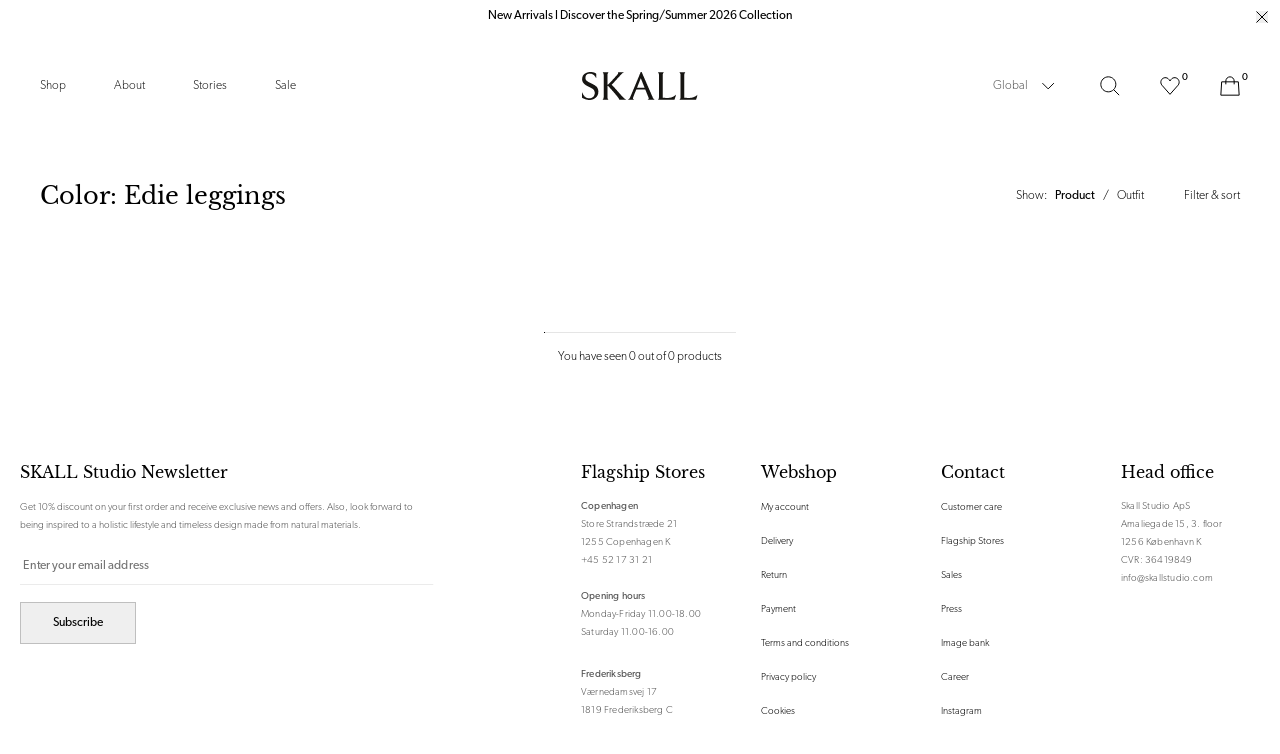

--- FILE ---
content_type: text/html; charset=utf-8
request_url: https://world.skallstudio.com/collections/color-edie-leggings?geo
body_size: 30099
content:
<!doctype html>
<html
  class=""
  lang="en"
  style="--announcement-bar:0px;"
>
  <head><meta charset="utf-8">
<meta http-equiv="X-UA-Compatible" content="IE=edge">
<meta name="viewport" content="width=device-width,initial-scale=1"><link
    rel="apple-touch-icon"
    sizes="180x180"
    href="//world.skallstudio.com/cdn/shop/files/FavIcon_Secondary_Black.png?crop=center&height=180&v=1765546739&width=180"
  >
  <link
    rel="icon"
    type="image/png"
    sizes="32x32"
    href="//world.skallstudio.com/cdn/shop/files/FavIcon_Secondary_Black.png?crop=center&height=32&v=1765546739&width=32"
  >
  <link
    rel="icon"
    type="image/png"
    sizes="16x16"
    href="//world.skallstudio.com/cdn/shop/files/FavIcon_Secondary_Black.png?crop=center&height=16&v=1765546739&width=16"
  ><meta name="google-site-verification" content="aqqnvKdzYWfmOAgVOWQSXgluQs9RNz_cPfRkYHUlEls" />
<meta name="facebook-domain-verification" content="wzc2lasybntewm0onwrmrj12f2853o" />
<meta property="og:url" content="https://world.skallstudio.com/collections/color-edie-leggings">
<meta property="og:site_name" content="Skall Studio World">
<meta property="og:type" content="website">
<meta property="og:title" content="Color: Edie leggings">
<meta property="og:description" content="Skall Studio World"><meta
    property="og:image:secure_url"
    content="https://world.skallstudio.com/cdn/shop/files/Skall_Logo-01_1.png?crop=center&height=630&v=1676634561&width=1200"
  >
  <meta
    property="og:image"
    content="https://world.skallstudio.com/cdn/shop/files/Skall_Logo-01_1.png?crop=center&height=630&v=1676634561&width=1200"
  >
  <meta content="1200" property="og:image:width">
  <meta content="630" property="og:image:height"><meta name="twitter:title" content="Skall Studio World">
<meta name="twitter:description" content="Skall Studio World"><meta
    content="https://world.skallstudio.com/cdn/shop/files/Skall_Logo-01_1.png?crop=center&height=4096&v=1676634561&width=4096"
    name="twitter:image"
  >

<script type="application/ld+json">
  {
    "@context": "https://schema.org",
    "@type": "BreadcrumbList",
  "itemListElement": [{
      "@type": "ListItem",
      "position": 1,
      "name": "Home",
      "item": "https:\/\/world.skallstudio.com"
    },{
        "@type": "ListItem",
        "position": 2,
        "name": "Color: Edie leggings",
        "item": "https:\/\/world.skallstudio.com\/collections\/color-edie-leggings"
      }]
  }
</script><title>Color: Edie leggings
  
    &ndash;
    Skall Studio World</title><link rel="canonical" href="https://world.skallstudio.com/collections/color-edie-leggings"><style>
  .font-heading, h1, .h1, h2, .h2, h3, .h3, h4, .h4, h5, .h5, h6, .h6 {
    font-family: "Libre Baskerville", -apple-system, BlinkMacSystemFont, Segoe UI, Helvetica, Arial, sans-serif, "Apple Color Emoji", "Segoe UI Emoji";
    font-weight: 400;
    line-height: 1.4;
  }

  @font-face {
  font-family: "Libre Baskerville";
  font-weight: 400;
  font-style: normal;
  font-display: swap;
  src: url("//world.skallstudio.com/cdn/fonts/libre_baskerville/librebaskerville_n4.2ec9ee517e3ce28d5f1e6c6e75efd8a97e59c189.woff2") format("woff2"),
       url("//world.skallstudio.com/cdn/fonts/libre_baskerville/librebaskerville_n4.323789551b85098885c8eccedfb1bd8f25f56007.woff") format("woff");
}

</style><link href="//world.skallstudio.com/cdn/shop/t/64/assets/app.min.css?v=85426144595946319851758613129" rel="stylesheet" type="text/css" media="all" /><link href="//world.skallstudio.com/cdn/shop/t/64/assets/custom.css?v=6195037344038452151708674874" rel="stylesheet" type="text/css" media="all" /><link
  rel="preload"
  href="https://use.typekit.net/pyu8dyp.css"
  as="style"
  onload="this.onload=null;this.rel='stylesheet'"
>

<noscript>
  <link href="https://use.typekit.net/pyu8dyp.css" rel="stylesheet">
</noscript><script>
  window.theme = {
    strings: {
      addToCart: "Add to cart",
      soldOut: "Sold out",
      unavailable: "Select variant",
      selectOption: "Select {{ option }}",
      freeShipping: "Free",
      shippingAtCheckout: "Shipping will be calculated at checkout.",
      viewAll: "See all results",
      numberOfResults: "{{count}} results",
      sizes: "Sizes",
      searchProductSuggestion: "Product suggestions",
      searchNoResults: "Sorry, we can’t find the page you are looking for",
      searchNoResultsSubText: "\u003cp\u003eNo need to panic. Let us help you find your way.\u003c\/p\u003e",
      searchNoResultsSupport: "\u003cp\u003eStill can’t find what your searching for? Don’t hesitate to contact on at \u003ca href=\"mailto:info@skallstudio.com\" title=\"mailto:info@skallstudio.com\"\u003einfo@skallstudio.com\u003c\/a\u003e\u003c\/p\u003e",
      searchNoResultsLinklist: "\u003cdiv class=\"flex flex-wrap lg:space-x-6 space-x-3 lg:mt-10 mt-6\"\u003e\u003c\/div\u003e",
    },
    giftWrapProductVariantId: 41041031397567,
    giftWrapPropertyKey: 'wrap_type',
    giftWrapPropertyValue: 'normal',
    moneyFormat: "€{{amount_with_comma_separator}}",
    noDecimalsMoneyFormat: '€{{amount_with_comma_separator}}'.replace('€{{amount_with_comma_separator}}'.match(/{{\s*(\w+)\s*}}/)[1], 'amount_no_decimals'),
    cart: {"note":null,"attributes":{},"original_total_price":0,"total_price":0,"total_discount":0,"total_weight":0.0,"item_count":0,"items":[],"requires_shipping":false,"currency":"EUR","items_subtotal_price":0,"cart_level_discount_applications":[],"checkout_charge_amount":0},
    freeProduct: null,
    freeProductExclusions: [9262173126983,9262174273863,9262174077255,9262173520199],
    freeProductThreshold: 0,
    allProductsCount: 428,
    allPageCount: 2,
    file_url: "\/\/world.skallstudio.com\/cdn\/shop\/files\/x.x_16x16_crop_center.png?v=6577",
    clerk: {
      searchEnabled: true,
      apiKey: "DeQCykcIvfZQoC2yxPOiPipniPsCYiNx"
    }
  };

  
  
  if (window.location.search.includes('p=') && !window.location.search.includes('p=1') && window.location.search.length !== 0) {
    window.addEventListener("pageshow", function (evt) {
      if (evt.persisted) {
        setTimeout(function () {
          window.location.reload();
        }, 10);
      }
    }, false);
  }
  
</script><!-- Start of Clerk.io E-commerce Personalisation tool - www.clerk.io -->
  <script type="text/javascript">
    (function (w, d) {
      var e = d.createElement("script"); e.type = "text/javascript"; e.async = true;
      e.src = "https://cdn.clerk.io/clerk.js";
      var s = d.getElementsByTagName("script")[0]; s.parentNode.insertBefore(e, s);
      w.__clerk_q = w.__clerk_q || []; w.Clerk = w.Clerk || function () {
        w.__clerk_q.push(arguments);
      };
    })(window, document);

    document.addEventListener("DOMContentLoaded", (e) => {
      let publicKey = 'DeQCykcIvfZQoC2yxPOiPipniPsCYiNx';

      Clerk("config", {
        key: publicKey,
        formatters: {
          currency_converter: function (price) {
            var converted_price = (price * Shopify.currency.rate);
            return (converted_price).toString();
          }
        },
        globals: {
          currency_iso: "EUR",
          currency_symbol: "€",
          clerkShopLocale: "en",
          template_name: "collection",
          clerkCountry: "/"
        }
      });

      ; (async function fetchVisitorId() {
        let visitorId = window.sessionStorage.getItem('visitor_id');
        try {
          if (!visitorId) {
            const response = await fetch(`https://api.clerk.io/v2/misc/visitor_id?key=${publicKey}&visitor=auto`);
            const data = await response.json();
            visitorId = data.visitor;
            window.sessionStorage.setItem('visitor_id', data.visitor);
          }
          Clerk('config', {
            visitor: visitorId,
          });
        } catch (error) {
          console.error('Error:', error);
        } finally {
          window.Shopify.analytics.publish('clerk_pixel_context', {
            localeApiKey: publicKey,
            visitor: visitorId,
          });
        }
      })();
    });
  </script>
  <!-- End of Clerk.io E-commerce Personalisation tool - www.clerk.io --><script src="//world.skallstudio.com/cdn/shop/t/64/assets/app.min.js?v=7685797954556341731758613131" defer></script>

<script>

    window.dataLayer = window.dataLayer || [];

    function gtag() { dataLayer.push(arguments); }

    // Set default consent to 'denied' as a placeholder

    // Determine actual values based on customer's own requirements

    gtag('consent', 'default', {

        'ad_storage': 'denied',

        'ad_user_data': 'denied',

        'ad_personalization': 'denied',

        'analytics_storage': 'denied',

        'wait_for_update': 500

    });

    gtag('set', 'ads_data_redaction', true);

</script>


<script>

    var cookie_script = document.createElement('script');

    cookie_script.setAttribute('src', 'https://policy.app.cookieinformation.com/uc.js');

    cookie_script.setAttribute('data-culture', 'EN');

    cookie_script.setAttribute('data-gcm-version', '2.0');

    cookie_script.id = 'CookieConsent';

    document.head.appendChild(cookie_script);

    window.addEventListener('CookieInformationConsentGiven', function (event) {
        if (CookieInformation.getConsentGivenFor('cookie_cat_statistic') && CookieInformation.getConsentGivenFor('cookie_cat_marketing')) {

            window.Shopify.customerPrivacy.setTrackingConsent(true, function (e) {



                console.log("Set Tracking Consent", true);

            });

        } else {

            window.Shopify.customerPrivacy.setTrackingConsent(false, function (e) {



                console.log("Set Tracking Consent", false);

            });

        }

    }, false);



</script>


<script id="CookieConsent" src="https://policy.app.cookieinformation.com/uc.js" data-culture="EN" type="text/javascript" data-gcm-version="2.0"></script><script>
    function setTrackingConsent() {
      window.Shopify.loadFeatures(
        [{ name: 'consent-tracking-api', version: '0.1' }],
        function (error) {
          if (error) {
            throw error;
          }

          var canTrackMarketing =
            window.CookieInformation.getConsentGivenFor('cookie_cat_marketing');

          if (!canTrackMarketing) {
            canTrackMarketing = false;
          }

          window.Shopify.customerPrivacy.setTrackingConsent(canTrackMarketing, function () {});
        }
      );
    }

    window.addEventListener('CookieInformationConsentGiven', setTrackingConsent, false);
  </script>
<script defer src="https://d11m6xgl0jyuup.cloudfront.net/main.min.js"> </script><script>window.performance && window.performance.mark && window.performance.mark('shopify.content_for_header.start');</script><meta id="shopify-digital-wallet" name="shopify-digital-wallet" content="/58087801023/digital_wallets/dialog">
<meta name="shopify-checkout-api-token" content="839286a0a4a5be8f55f451ce82d6c664">
<meta id="in-context-paypal-metadata" data-shop-id="58087801023" data-venmo-supported="false" data-environment="production" data-locale="en_US" data-paypal-v4="true" data-currency="EUR">
<link rel="alternate" type="application/atom+xml" title="Feed" href="/collections/color-edie-leggings.atom" />
<link rel="alternate" type="application/json+oembed" href="https://world.skallstudio.com/collections/color-edie-leggings.oembed">
<script async="async" src="/checkouts/internal/preloads.js?locale=en-DE"></script>
<script id="shopify-features" type="application/json">{"accessToken":"839286a0a4a5be8f55f451ce82d6c664","betas":["rich-media-storefront-analytics"],"domain":"world.skallstudio.com","predictiveSearch":true,"shopId":58087801023,"locale":"en"}</script>
<script>var Shopify = Shopify || {};
Shopify.shop = "skall-studio-non-eu.myshopify.com";
Shopify.locale = "en";
Shopify.currency = {"active":"EUR","rate":"1.0"};
Shopify.country = "DE";
Shopify.theme = {"name":"[Production] Skall studio 2.0","id":132240605375,"schema_name":"Skall studio","schema_version":"1.0","theme_store_id":null,"role":"main"};
Shopify.theme.handle = "null";
Shopify.theme.style = {"id":null,"handle":null};
Shopify.cdnHost = "world.skallstudio.com/cdn";
Shopify.routes = Shopify.routes || {};
Shopify.routes.root = "/";</script>
<script type="module">!function(o){(o.Shopify=o.Shopify||{}).modules=!0}(window);</script>
<script>!function(o){function n(){var o=[];function n(){o.push(Array.prototype.slice.apply(arguments))}return n.q=o,n}var t=o.Shopify=o.Shopify||{};t.loadFeatures=n(),t.autoloadFeatures=n()}(window);</script>
<script id="shop-js-analytics" type="application/json">{"pageType":"collection"}</script>
<script defer="defer" async type="module" src="//world.skallstudio.com/cdn/shopifycloud/shop-js/modules/v2/client.init-shop-cart-sync_BN7fPSNr.en.esm.js"></script>
<script defer="defer" async type="module" src="//world.skallstudio.com/cdn/shopifycloud/shop-js/modules/v2/chunk.common_Cbph3Kss.esm.js"></script>
<script defer="defer" async type="module" src="//world.skallstudio.com/cdn/shopifycloud/shop-js/modules/v2/chunk.modal_DKumMAJ1.esm.js"></script>
<script type="module">
  await import("//world.skallstudio.com/cdn/shopifycloud/shop-js/modules/v2/client.init-shop-cart-sync_BN7fPSNr.en.esm.js");
await import("//world.skallstudio.com/cdn/shopifycloud/shop-js/modules/v2/chunk.common_Cbph3Kss.esm.js");
await import("//world.skallstudio.com/cdn/shopifycloud/shop-js/modules/v2/chunk.modal_DKumMAJ1.esm.js");

  window.Shopify.SignInWithShop?.initShopCartSync?.({"fedCMEnabled":true,"windoidEnabled":true});

</script>
<script>(function() {
  var isLoaded = false;
  function asyncLoad() {
    if (isLoaded) return;
    isLoaded = true;
    var urls = ["\/\/app.backinstock.org\/widget\/43841_1675166319.js?category=bis\u0026v=6\u0026shop=skall-studio-non-eu.myshopify.com"];
    for (var i = 0; i < urls.length; i++) {
      var s = document.createElement('script');
      s.type = 'text/javascript';
      s.async = true;
      s.src = urls[i];
      var x = document.getElementsByTagName('script')[0];
      x.parentNode.insertBefore(s, x);
    }
  };
  if(window.attachEvent) {
    window.attachEvent('onload', asyncLoad);
  } else {
    window.addEventListener('load', asyncLoad, false);
  }
})();</script>
<script id="__st">var __st={"a":58087801023,"offset":3600,"reqid":"11060fe5-dc5f-41ed-8fdd-9d4d26e03253-1769766191","pageurl":"world.skallstudio.com\/collections\/color-edie-leggings?geo","u":"f1279cf3ecd1","p":"collection","rtyp":"collection","rid":282531233983};</script>
<script>window.ShopifyPaypalV4VisibilityTracking = true;</script>
<script id="captcha-bootstrap">!function(){'use strict';const t='contact',e='account',n='new_comment',o=[[t,t],['blogs',n],['comments',n],[t,'customer']],c=[[e,'customer_login'],[e,'guest_login'],[e,'recover_customer_password'],[e,'create_customer']],r=t=>t.map((([t,e])=>`form[action*='/${t}']:not([data-nocaptcha='true']) input[name='form_type'][value='${e}']`)).join(','),a=t=>()=>t?[...document.querySelectorAll(t)].map((t=>t.form)):[];function s(){const t=[...o],e=r(t);return a(e)}const i='password',u='form_key',d=['recaptcha-v3-token','g-recaptcha-response','h-captcha-response',i],f=()=>{try{return window.sessionStorage}catch{return}},m='__shopify_v',_=t=>t.elements[u];function p(t,e,n=!1){try{const o=window.sessionStorage,c=JSON.parse(o.getItem(e)),{data:r}=function(t){const{data:e,action:n}=t;return t[m]||n?{data:e,action:n}:{data:t,action:n}}(c);for(const[e,n]of Object.entries(r))t.elements[e]&&(t.elements[e].value=n);n&&o.removeItem(e)}catch(o){console.error('form repopulation failed',{error:o})}}const l='form_type',E='cptcha';function T(t){t.dataset[E]=!0}const w=window,h=w.document,L='Shopify',v='ce_forms',y='captcha';let A=!1;((t,e)=>{const n=(g='f06e6c50-85a8-45c8-87d0-21a2b65856fe',I='https://cdn.shopify.com/shopifycloud/storefront-forms-hcaptcha/ce_storefront_forms_captcha_hcaptcha.v1.5.2.iife.js',D={infoText:'Protected by hCaptcha',privacyText:'Privacy',termsText:'Terms'},(t,e,n)=>{const o=w[L][v],c=o.bindForm;if(c)return c(t,g,e,D).then(n);var r;o.q.push([[t,g,e,D],n]),r=I,A||(h.body.append(Object.assign(h.createElement('script'),{id:'captcha-provider',async:!0,src:r})),A=!0)});var g,I,D;w[L]=w[L]||{},w[L][v]=w[L][v]||{},w[L][v].q=[],w[L][y]=w[L][y]||{},w[L][y].protect=function(t,e){n(t,void 0,e),T(t)},Object.freeze(w[L][y]),function(t,e,n,w,h,L){const[v,y,A,g]=function(t,e,n){const i=e?o:[],u=t?c:[],d=[...i,...u],f=r(d),m=r(i),_=r(d.filter((([t,e])=>n.includes(e))));return[a(f),a(m),a(_),s()]}(w,h,L),I=t=>{const e=t.target;return e instanceof HTMLFormElement?e:e&&e.form},D=t=>v().includes(t);t.addEventListener('submit',(t=>{const e=I(t);if(!e)return;const n=D(e)&&!e.dataset.hcaptchaBound&&!e.dataset.recaptchaBound,o=_(e),c=g().includes(e)&&(!o||!o.value);(n||c)&&t.preventDefault(),c&&!n&&(function(t){try{if(!f())return;!function(t){const e=f();if(!e)return;const n=_(t);if(!n)return;const o=n.value;o&&e.removeItem(o)}(t);const e=Array.from(Array(32),(()=>Math.random().toString(36)[2])).join('');!function(t,e){_(t)||t.append(Object.assign(document.createElement('input'),{type:'hidden',name:u})),t.elements[u].value=e}(t,e),function(t,e){const n=f();if(!n)return;const o=[...t.querySelectorAll(`input[type='${i}']`)].map((({name:t})=>t)),c=[...d,...o],r={};for(const[a,s]of new FormData(t).entries())c.includes(a)||(r[a]=s);n.setItem(e,JSON.stringify({[m]:1,action:t.action,data:r}))}(t,e)}catch(e){console.error('failed to persist form',e)}}(e),e.submit())}));const S=(t,e)=>{t&&!t.dataset[E]&&(n(t,e.some((e=>e===t))),T(t))};for(const o of['focusin','change'])t.addEventListener(o,(t=>{const e=I(t);D(e)&&S(e,y())}));const B=e.get('form_key'),M=e.get(l),P=B&&M;t.addEventListener('DOMContentLoaded',(()=>{const t=y();if(P)for(const e of t)e.elements[l].value===M&&p(e,B);[...new Set([...A(),...v().filter((t=>'true'===t.dataset.shopifyCaptcha))])].forEach((e=>S(e,t)))}))}(h,new URLSearchParams(w.location.search),n,t,e,['guest_login'])})(!0,!0)}();</script>
<script integrity="sha256-4kQ18oKyAcykRKYeNunJcIwy7WH5gtpwJnB7kiuLZ1E=" data-source-attribution="shopify.loadfeatures" defer="defer" src="//world.skallstudio.com/cdn/shopifycloud/storefront/assets/storefront/load_feature-a0a9edcb.js" crossorigin="anonymous"></script>
<script data-source-attribution="shopify.dynamic_checkout.dynamic.init">var Shopify=Shopify||{};Shopify.PaymentButton=Shopify.PaymentButton||{isStorefrontPortableWallets:!0,init:function(){window.Shopify.PaymentButton.init=function(){};var t=document.createElement("script");t.src="https://world.skallstudio.com/cdn/shopifycloud/portable-wallets/latest/portable-wallets.en.js",t.type="module",document.head.appendChild(t)}};
</script>
<script data-source-attribution="shopify.dynamic_checkout.buyer_consent">
  function portableWalletsHideBuyerConsent(e){var t=document.getElementById("shopify-buyer-consent"),n=document.getElementById("shopify-subscription-policy-button");t&&n&&(t.classList.add("hidden"),t.setAttribute("aria-hidden","true"),n.removeEventListener("click",e))}function portableWalletsShowBuyerConsent(e){var t=document.getElementById("shopify-buyer-consent"),n=document.getElementById("shopify-subscription-policy-button");t&&n&&(t.classList.remove("hidden"),t.removeAttribute("aria-hidden"),n.addEventListener("click",e))}window.Shopify?.PaymentButton&&(window.Shopify.PaymentButton.hideBuyerConsent=portableWalletsHideBuyerConsent,window.Shopify.PaymentButton.showBuyerConsent=portableWalletsShowBuyerConsent);
</script>
<script data-source-attribution="shopify.dynamic_checkout.cart.bootstrap">document.addEventListener("DOMContentLoaded",(function(){function t(){return document.querySelector("shopify-accelerated-checkout-cart, shopify-accelerated-checkout")}if(t())Shopify.PaymentButton.init();else{new MutationObserver((function(e,n){t()&&(Shopify.PaymentButton.init(),n.disconnect())})).observe(document.body,{childList:!0,subtree:!0})}}));
</script>
<link id="shopify-accelerated-checkout-styles" rel="stylesheet" media="screen" href="https://world.skallstudio.com/cdn/shopifycloud/portable-wallets/latest/accelerated-checkout-backwards-compat.css" crossorigin="anonymous">
<style id="shopify-accelerated-checkout-cart">
        #shopify-buyer-consent {
  margin-top: 1em;
  display: inline-block;
  width: 100%;
}

#shopify-buyer-consent.hidden {
  display: none;
}

#shopify-subscription-policy-button {
  background: none;
  border: none;
  padding: 0;
  text-decoration: underline;
  font-size: inherit;
  cursor: pointer;
}

#shopify-subscription-policy-button::before {
  box-shadow: none;
}

      </style>

<script>window.performance && window.performance.mark && window.performance.mark('shopify.content_for_header.end');</script>
  <!-- BEGIN app block: shopify://apps/klaviyo-email-marketing-sms/blocks/klaviyo-onsite-embed/2632fe16-c075-4321-a88b-50b567f42507 -->












  <script async src="https://static.klaviyo.com/onsite/js/VKMs7x/klaviyo.js?company_id=VKMs7x"></script>
  <script>!function(){if(!window.klaviyo){window._klOnsite=window._klOnsite||[];try{window.klaviyo=new Proxy({},{get:function(n,i){return"push"===i?function(){var n;(n=window._klOnsite).push.apply(n,arguments)}:function(){for(var n=arguments.length,o=new Array(n),w=0;w<n;w++)o[w]=arguments[w];var t="function"==typeof o[o.length-1]?o.pop():void 0,e=new Promise((function(n){window._klOnsite.push([i].concat(o,[function(i){t&&t(i),n(i)}]))}));return e}}})}catch(n){window.klaviyo=window.klaviyo||[],window.klaviyo.push=function(){var n;(n=window._klOnsite).push.apply(n,arguments)}}}}();</script>

  




  <script>
    window.klaviyoReviewsProductDesignMode = false
  </script>







<!-- END app block --><link href="https://monorail-edge.shopifysvc.com" rel="dns-prefetch">
<script>(function(){if ("sendBeacon" in navigator && "performance" in window) {try {var session_token_from_headers = performance.getEntriesByType('navigation')[0].serverTiming.find(x => x.name == '_s').description;} catch {var session_token_from_headers = undefined;}var session_cookie_matches = document.cookie.match(/_shopify_s=([^;]*)/);var session_token_from_cookie = session_cookie_matches && session_cookie_matches.length === 2 ? session_cookie_matches[1] : "";var session_token = session_token_from_headers || session_token_from_cookie || "";function handle_abandonment_event(e) {var entries = performance.getEntries().filter(function(entry) {return /monorail-edge.shopifysvc.com/.test(entry.name);});if (!window.abandonment_tracked && entries.length === 0) {window.abandonment_tracked = true;var currentMs = Date.now();var navigation_start = performance.timing.navigationStart;var payload = {shop_id: 58087801023,url: window.location.href,navigation_start,duration: currentMs - navigation_start,session_token,page_type: "collection"};window.navigator.sendBeacon("https://monorail-edge.shopifysvc.com/v1/produce", JSON.stringify({schema_id: "online_store_buyer_site_abandonment/1.1",payload: payload,metadata: {event_created_at_ms: currentMs,event_sent_at_ms: currentMs}}));}}window.addEventListener('pagehide', handle_abandonment_event);}}());</script>
<script id="web-pixels-manager-setup">(function e(e,d,r,n,o){if(void 0===o&&(o={}),!Boolean(null===(a=null===(i=window.Shopify)||void 0===i?void 0:i.analytics)||void 0===a?void 0:a.replayQueue)){var i,a;window.Shopify=window.Shopify||{};var t=window.Shopify;t.analytics=t.analytics||{};var s=t.analytics;s.replayQueue=[],s.publish=function(e,d,r){return s.replayQueue.push([e,d,r]),!0};try{self.performance.mark("wpm:start")}catch(e){}var l=function(){var e={modern:/Edge?\/(1{2}[4-9]|1[2-9]\d|[2-9]\d{2}|\d{4,})\.\d+(\.\d+|)|Firefox\/(1{2}[4-9]|1[2-9]\d|[2-9]\d{2}|\d{4,})\.\d+(\.\d+|)|Chrom(ium|e)\/(9{2}|\d{3,})\.\d+(\.\d+|)|(Maci|X1{2}).+ Version\/(15\.\d+|(1[6-9]|[2-9]\d|\d{3,})\.\d+)([,.]\d+|)( \(\w+\)|)( Mobile\/\w+|) Safari\/|Chrome.+OPR\/(9{2}|\d{3,})\.\d+\.\d+|(CPU[ +]OS|iPhone[ +]OS|CPU[ +]iPhone|CPU IPhone OS|CPU iPad OS)[ +]+(15[._]\d+|(1[6-9]|[2-9]\d|\d{3,})[._]\d+)([._]\d+|)|Android:?[ /-](13[3-9]|1[4-9]\d|[2-9]\d{2}|\d{4,})(\.\d+|)(\.\d+|)|Android.+Firefox\/(13[5-9]|1[4-9]\d|[2-9]\d{2}|\d{4,})\.\d+(\.\d+|)|Android.+Chrom(ium|e)\/(13[3-9]|1[4-9]\d|[2-9]\d{2}|\d{4,})\.\d+(\.\d+|)|SamsungBrowser\/([2-9]\d|\d{3,})\.\d+/,legacy:/Edge?\/(1[6-9]|[2-9]\d|\d{3,})\.\d+(\.\d+|)|Firefox\/(5[4-9]|[6-9]\d|\d{3,})\.\d+(\.\d+|)|Chrom(ium|e)\/(5[1-9]|[6-9]\d|\d{3,})\.\d+(\.\d+|)([\d.]+$|.*Safari\/(?![\d.]+ Edge\/[\d.]+$))|(Maci|X1{2}).+ Version\/(10\.\d+|(1[1-9]|[2-9]\d|\d{3,})\.\d+)([,.]\d+|)( \(\w+\)|)( Mobile\/\w+|) Safari\/|Chrome.+OPR\/(3[89]|[4-9]\d|\d{3,})\.\d+\.\d+|(CPU[ +]OS|iPhone[ +]OS|CPU[ +]iPhone|CPU IPhone OS|CPU iPad OS)[ +]+(10[._]\d+|(1[1-9]|[2-9]\d|\d{3,})[._]\d+)([._]\d+|)|Android:?[ /-](13[3-9]|1[4-9]\d|[2-9]\d{2}|\d{4,})(\.\d+|)(\.\d+|)|Mobile Safari.+OPR\/([89]\d|\d{3,})\.\d+\.\d+|Android.+Firefox\/(13[5-9]|1[4-9]\d|[2-9]\d{2}|\d{4,})\.\d+(\.\d+|)|Android.+Chrom(ium|e)\/(13[3-9]|1[4-9]\d|[2-9]\d{2}|\d{4,})\.\d+(\.\d+|)|Android.+(UC? ?Browser|UCWEB|U3)[ /]?(15\.([5-9]|\d{2,})|(1[6-9]|[2-9]\d|\d{3,})\.\d+)\.\d+|SamsungBrowser\/(5\.\d+|([6-9]|\d{2,})\.\d+)|Android.+MQ{2}Browser\/(14(\.(9|\d{2,})|)|(1[5-9]|[2-9]\d|\d{3,})(\.\d+|))(\.\d+|)|K[Aa][Ii]OS\/(3\.\d+|([4-9]|\d{2,})\.\d+)(\.\d+|)/},d=e.modern,r=e.legacy,n=navigator.userAgent;return n.match(d)?"modern":n.match(r)?"legacy":"unknown"}(),u="modern"===l?"modern":"legacy",c=(null!=n?n:{modern:"",legacy:""})[u],f=function(e){return[e.baseUrl,"/wpm","/b",e.hashVersion,"modern"===e.buildTarget?"m":"l",".js"].join("")}({baseUrl:d,hashVersion:r,buildTarget:u}),m=function(e){var d=e.version,r=e.bundleTarget,n=e.surface,o=e.pageUrl,i=e.monorailEndpoint;return{emit:function(e){var a=e.status,t=e.errorMsg,s=(new Date).getTime(),l=JSON.stringify({metadata:{event_sent_at_ms:s},events:[{schema_id:"web_pixels_manager_load/3.1",payload:{version:d,bundle_target:r,page_url:o,status:a,surface:n,error_msg:t},metadata:{event_created_at_ms:s}}]});if(!i)return console&&console.warn&&console.warn("[Web Pixels Manager] No Monorail endpoint provided, skipping logging."),!1;try{return self.navigator.sendBeacon.bind(self.navigator)(i,l)}catch(e){}var u=new XMLHttpRequest;try{return u.open("POST",i,!0),u.setRequestHeader("Content-Type","text/plain"),u.send(l),!0}catch(e){return console&&console.warn&&console.warn("[Web Pixels Manager] Got an unhandled error while logging to Monorail."),!1}}}}({version:r,bundleTarget:l,surface:e.surface,pageUrl:self.location.href,monorailEndpoint:e.monorailEndpoint});try{o.browserTarget=l,function(e){var d=e.src,r=e.async,n=void 0===r||r,o=e.onload,i=e.onerror,a=e.sri,t=e.scriptDataAttributes,s=void 0===t?{}:t,l=document.createElement("script"),u=document.querySelector("head"),c=document.querySelector("body");if(l.async=n,l.src=d,a&&(l.integrity=a,l.crossOrigin="anonymous"),s)for(var f in s)if(Object.prototype.hasOwnProperty.call(s,f))try{l.dataset[f]=s[f]}catch(e){}if(o&&l.addEventListener("load",o),i&&l.addEventListener("error",i),u)u.appendChild(l);else{if(!c)throw new Error("Did not find a head or body element to append the script");c.appendChild(l)}}({src:f,async:!0,onload:function(){if(!function(){var e,d;return Boolean(null===(d=null===(e=window.Shopify)||void 0===e?void 0:e.analytics)||void 0===d?void 0:d.initialized)}()){var d=window.webPixelsManager.init(e)||void 0;if(d){var r=window.Shopify.analytics;r.replayQueue.forEach((function(e){var r=e[0],n=e[1],o=e[2];d.publishCustomEvent(r,n,o)})),r.replayQueue=[],r.publish=d.publishCustomEvent,r.visitor=d.visitor,r.initialized=!0}}},onerror:function(){return m.emit({status:"failed",errorMsg:"".concat(f," has failed to load")})},sri:function(e){var d=/^sha384-[A-Za-z0-9+/=]+$/;return"string"==typeof e&&d.test(e)}(c)?c:"",scriptDataAttributes:o}),m.emit({status:"loading"})}catch(e){m.emit({status:"failed",errorMsg:(null==e?void 0:e.message)||"Unknown error"})}}})({shopId: 58087801023,storefrontBaseUrl: "https://world.skallstudio.com",extensionsBaseUrl: "https://extensions.shopifycdn.com/cdn/shopifycloud/web-pixels-manager",monorailEndpoint: "https://monorail-edge.shopifysvc.com/unstable/produce_batch",surface: "storefront-renderer",enabledBetaFlags: ["2dca8a86"],webPixelsConfigList: [{"id":"3337519431","configuration":"{\"accountID\":\"VKMs7x\",\"webPixelConfig\":\"eyJlbmFibGVBZGRlZFRvQ2FydEV2ZW50cyI6IHRydWV9\"}","eventPayloadVersion":"v1","runtimeContext":"STRICT","scriptVersion":"524f6c1ee37bacdca7657a665bdca589","type":"APP","apiClientId":123074,"privacyPurposes":["ANALYTICS","MARKETING"],"dataSharingAdjustments":{"protectedCustomerApprovalScopes":["read_customer_address","read_customer_email","read_customer_name","read_customer_personal_data","read_customer_phone"]}},{"id":"89129287","eventPayloadVersion":"1","runtimeContext":"LAX","scriptVersion":"4","type":"CUSTOM","privacyPurposes":["ANALYTICS","MARKETING","SALE_OF_DATA"],"name":"GTM"},{"id":"89162055","eventPayloadVersion":"1","runtimeContext":"LAX","scriptVersion":"3","type":"CUSTOM","privacyPurposes":["ANALYTICS","MARKETING"],"name":"Google Ads"},{"id":"226754887","eventPayloadVersion":"1","runtimeContext":"LAX","scriptVersion":"1","type":"CUSTOM","privacyPurposes":["ANALYTICS","MARKETING","SALE_OF_DATA"],"name":"Clerk - Sales Tracking"},{"id":"shopify-app-pixel","configuration":"{}","eventPayloadVersion":"v1","runtimeContext":"STRICT","scriptVersion":"0450","apiClientId":"shopify-pixel","type":"APP","privacyPurposes":["ANALYTICS","MARKETING"]},{"id":"shopify-custom-pixel","eventPayloadVersion":"v1","runtimeContext":"LAX","scriptVersion":"0450","apiClientId":"shopify-pixel","type":"CUSTOM","privacyPurposes":["ANALYTICS","MARKETING"]}],isMerchantRequest: false,initData: {"shop":{"name":"Skall Studio World","paymentSettings":{"currencyCode":"EUR"},"myshopifyDomain":"skall-studio-non-eu.myshopify.com","countryCode":"DK","storefrontUrl":"https:\/\/world.skallstudio.com"},"customer":null,"cart":null,"checkout":null,"productVariants":[],"purchasingCompany":null},},"https://world.skallstudio.com/cdn","1d2a099fw23dfb22ep557258f5m7a2edbae",{"modern":"","legacy":""},{"shopId":"58087801023","storefrontBaseUrl":"https:\/\/world.skallstudio.com","extensionBaseUrl":"https:\/\/extensions.shopifycdn.com\/cdn\/shopifycloud\/web-pixels-manager","surface":"storefront-renderer","enabledBetaFlags":"[\"2dca8a86\"]","isMerchantRequest":"false","hashVersion":"1d2a099fw23dfb22ep557258f5m7a2edbae","publish":"custom","events":"[[\"page_viewed\",{}],[\"collection_viewed\",{\"collection\":{\"id\":\"282531233983\",\"title\":\"Color: Edie leggings\",\"productVariants\":[]}}]]"});</script><script>
  window.ShopifyAnalytics = window.ShopifyAnalytics || {};
  window.ShopifyAnalytics.meta = window.ShopifyAnalytics.meta || {};
  window.ShopifyAnalytics.meta.currency = 'EUR';
  var meta = {"products":[],"page":{"pageType":"collection","resourceType":"collection","resourceId":282531233983,"requestId":"11060fe5-dc5f-41ed-8fdd-9d4d26e03253-1769766191"}};
  for (var attr in meta) {
    window.ShopifyAnalytics.meta[attr] = meta[attr];
  }
</script>
<script class="analytics">
  (function () {
    var customDocumentWrite = function(content) {
      var jquery = null;

      if (window.jQuery) {
        jquery = window.jQuery;
      } else if (window.Checkout && window.Checkout.$) {
        jquery = window.Checkout.$;
      }

      if (jquery) {
        jquery('body').append(content);
      }
    };

    var hasLoggedConversion = function(token) {
      if (token) {
        return document.cookie.indexOf('loggedConversion=' + token) !== -1;
      }
      return false;
    }

    var setCookieIfConversion = function(token) {
      if (token) {
        var twoMonthsFromNow = new Date(Date.now());
        twoMonthsFromNow.setMonth(twoMonthsFromNow.getMonth() + 2);

        document.cookie = 'loggedConversion=' + token + '; expires=' + twoMonthsFromNow;
      }
    }

    var trekkie = window.ShopifyAnalytics.lib = window.trekkie = window.trekkie || [];
    if (trekkie.integrations) {
      return;
    }
    trekkie.methods = [
      'identify',
      'page',
      'ready',
      'track',
      'trackForm',
      'trackLink'
    ];
    trekkie.factory = function(method) {
      return function() {
        var args = Array.prototype.slice.call(arguments);
        args.unshift(method);
        trekkie.push(args);
        return trekkie;
      };
    };
    for (var i = 0; i < trekkie.methods.length; i++) {
      var key = trekkie.methods[i];
      trekkie[key] = trekkie.factory(key);
    }
    trekkie.load = function(config) {
      trekkie.config = config || {};
      trekkie.config.initialDocumentCookie = document.cookie;
      var first = document.getElementsByTagName('script')[0];
      var script = document.createElement('script');
      script.type = 'text/javascript';
      script.onerror = function(e) {
        var scriptFallback = document.createElement('script');
        scriptFallback.type = 'text/javascript';
        scriptFallback.onerror = function(error) {
                var Monorail = {
      produce: function produce(monorailDomain, schemaId, payload) {
        var currentMs = new Date().getTime();
        var event = {
          schema_id: schemaId,
          payload: payload,
          metadata: {
            event_created_at_ms: currentMs,
            event_sent_at_ms: currentMs
          }
        };
        return Monorail.sendRequest("https://" + monorailDomain + "/v1/produce", JSON.stringify(event));
      },
      sendRequest: function sendRequest(endpointUrl, payload) {
        // Try the sendBeacon API
        if (window && window.navigator && typeof window.navigator.sendBeacon === 'function' && typeof window.Blob === 'function' && !Monorail.isIos12()) {
          var blobData = new window.Blob([payload], {
            type: 'text/plain'
          });

          if (window.navigator.sendBeacon(endpointUrl, blobData)) {
            return true;
          } // sendBeacon was not successful

        } // XHR beacon

        var xhr = new XMLHttpRequest();

        try {
          xhr.open('POST', endpointUrl);
          xhr.setRequestHeader('Content-Type', 'text/plain');
          xhr.send(payload);
        } catch (e) {
          console.log(e);
        }

        return false;
      },
      isIos12: function isIos12() {
        return window.navigator.userAgent.lastIndexOf('iPhone; CPU iPhone OS 12_') !== -1 || window.navigator.userAgent.lastIndexOf('iPad; CPU OS 12_') !== -1;
      }
    };
    Monorail.produce('monorail-edge.shopifysvc.com',
      'trekkie_storefront_load_errors/1.1',
      {shop_id: 58087801023,
      theme_id: 132240605375,
      app_name: "storefront",
      context_url: window.location.href,
      source_url: "//world.skallstudio.com/cdn/s/trekkie.storefront.c59ea00e0474b293ae6629561379568a2d7c4bba.min.js"});

        };
        scriptFallback.async = true;
        scriptFallback.src = '//world.skallstudio.com/cdn/s/trekkie.storefront.c59ea00e0474b293ae6629561379568a2d7c4bba.min.js';
        first.parentNode.insertBefore(scriptFallback, first);
      };
      script.async = true;
      script.src = '//world.skallstudio.com/cdn/s/trekkie.storefront.c59ea00e0474b293ae6629561379568a2d7c4bba.min.js';
      first.parentNode.insertBefore(script, first);
    };
    trekkie.load(
      {"Trekkie":{"appName":"storefront","development":false,"defaultAttributes":{"shopId":58087801023,"isMerchantRequest":null,"themeId":132240605375,"themeCityHash":"7592238651756953431","contentLanguage":"en","currency":"EUR","eventMetadataId":"901806c8-53a8-48de-8c01-ecf2e597a10a"},"isServerSideCookieWritingEnabled":true,"monorailRegion":"shop_domain","enabledBetaFlags":["65f19447","b5387b81"]},"Session Attribution":{},"S2S":{"facebookCapiEnabled":false,"source":"trekkie-storefront-renderer","apiClientId":580111}}
    );

    var loaded = false;
    trekkie.ready(function() {
      if (loaded) return;
      loaded = true;

      window.ShopifyAnalytics.lib = window.trekkie;

      var originalDocumentWrite = document.write;
      document.write = customDocumentWrite;
      try { window.ShopifyAnalytics.merchantGoogleAnalytics.call(this); } catch(error) {};
      document.write = originalDocumentWrite;

      window.ShopifyAnalytics.lib.page(null,{"pageType":"collection","resourceType":"collection","resourceId":282531233983,"requestId":"11060fe5-dc5f-41ed-8fdd-9d4d26e03253-1769766191","shopifyEmitted":true});

      var match = window.location.pathname.match(/checkouts\/(.+)\/(thank_you|post_purchase)/)
      var token = match? match[1]: undefined;
      if (!hasLoggedConversion(token)) {
        setCookieIfConversion(token);
        window.ShopifyAnalytics.lib.track("Viewed Product Category",{"currency":"EUR","category":"Collection: color-edie-leggings","collectionName":"color-edie-leggings","collectionId":282531233983,"nonInteraction":true},undefined,undefined,{"shopifyEmitted":true});
      }
    });


        var eventsListenerScript = document.createElement('script');
        eventsListenerScript.async = true;
        eventsListenerScript.src = "//world.skallstudio.com/cdn/shopifycloud/storefront/assets/shop_events_listener-3da45d37.js";
        document.getElementsByTagName('head')[0].appendChild(eventsListenerScript);

})();</script>
<script
  defer
  src="https://world.skallstudio.com/cdn/shopifycloud/perf-kit/shopify-perf-kit-3.1.0.min.js"
  data-application="storefront-renderer"
  data-shop-id="58087801023"
  data-render-region="gcp-us-east1"
  data-page-type="collection"
  data-theme-instance-id="132240605375"
  data-theme-name="Skall studio"
  data-theme-version="1.0"
  data-monorail-region="shop_domain"
  data-resource-timing-sampling-rate="10"
  data-shs="true"
  data-shs-beacon="true"
  data-shs-export-with-fetch="true"
  data-shs-logs-sample-rate="1"
  data-shs-beacon-endpoint="https://world.skallstudio.com/api/collect"
></script>
</head>

  <body class="template-collection"><div
  id="cartDrawer"
  data-component="cart-drawer"
  data-load-target="cart-drawer"
  data-require-terms="true"
  class="drawer drawer--right text-black"
  hidden
>
  <div class="flex flex-col h-full">
    <div class="pt-8 pb-5 px-10 flex flex-wrap justify-between grow-0 shrink-0 items-center"><div class="text-xl font-heading text-neutral-800 dark:text-white">
        My cart (<span data-cart-count>0</span>)
      </div>

      <div class="text-xs font-normal cursor-pointer uppercase" data-close>
        Close
      </div>

      <div
        class="text-xs font-extralight mt-2 w-full"
        data-shipping-notice
        
          hidden
        
      >
        You&#39;ve qualified for free shipping
      </div>
    </div>

    <div class="h-full text-xs overflow-auto py-6 px-8 lg:px-20 space-y-8" data-items><div class="text-center mt-5">
    <p class="text-xl font-heading">Your basket is empty</p>
    <p class="text-xs font-extralight mt-2 mb-8">It looks like you have not put anything into your basket</p>

    <a href="/collections/skall-studio" class="button--filled inline-block text-center">Continue shopping</a>

    <a href="/pages/wishlist" class="button mt-4 inline-block text-center">Go to Wishlist</a>
  </div></div>

    <form
      action="/cart"
      method="post"
      class="border-t border-neutral-200 grow-0 shrink-0 px-8 pt-8 pb-5 text-xs text-neutral-800 dark:text-white"
    >
<div class="flex justify-between mb-3">
        <span class="flex">
          Shipping
          <div class="ml-2 h-3 w-3 relative group">
  <div class="text-xxs left-1/2 -translate-x-1/2 opacity-0 invisible group-hover:visible group-hover:opacity-100 text-white bottom-full mb-2 p-3 bg-black absolute w-44">
    <p>Free shipping on orders above €130</p>

    <svg
      class="absolute left-1/2 -translate-x-1/2 -bottom-1.5 w-3 h-3"
      xmlns="http://www.w3.org/2000/svg"
      fill="none"
      viewBox="0 0 17 17"
    >
      <path fill="#000" d="M0 8.4854 8.4853 0l8.4853 8.4853-8.4853 8.4853z"/>
    </svg>
  </div><svg xmlns="http://www.w3.org/2000/svg" fill="none" viewBox="0 0 12 12">
      <g stroke="#000" stroke-linecap="round" stroke-linejoin="round" clip-path="url(#a)"><path d="M5.9999 11.5713c3.077 0 5.5714-2.4944 5.5714-5.5714 0-3.077-2.4944-5.5714-5.5714-5.5714-3.077 0-5.5714 2.4944-5.5714 5.5714 0 3.077 2.4944 5.5714 5.5714 5.5714ZM6 6v3"/><path d="M5.9999 4.2856a.4286.4286 0 1 0 0-.8571.4286.4286 0 0 0 0 .8571Z"/></g><defs><clipPath id="a"><path fill="#fff" d="M0 0h12v12H0z"/></clipPath></defs>
    </svg></div>

        </span>

        <span class="font-extralight" data-shipping data-threshold="13000">Shipping will be calculated at checkout.</span>
      </div>

      <div class="flex justify-between">
        <span>Total</span>
        <span class="font-extralight" data-total>€0</span>
      </div><button type="submit" name="checkout" class="button--filled w-full my-4">
        Go to checkout
      </button><ul class="flex flex-wrap my-2 space-x-2 justify-between"><li class="list-payment__item">
          <svg class="payment-svg" version="1.1" xmlns="http://www.w3.org/2000/svg" role="img" x="0" y="0" width="38" height="24" viewBox="0 0 165.521 105.965" xml:space="preserve" aria-labelledby="pi-apple_pay"><title id="pi-apple_pay">Apple Pay</title><path fill="#000" d="M150.698 0H14.823c-.566 0-1.133 0-1.698.003-.477.004-.953.009-1.43.022-1.039.028-2.087.09-3.113.274a10.51 10.51 0 0 0-2.958.975 9.932 9.932 0 0 0-4.35 4.35 10.463 10.463 0 0 0-.975 2.96C.113 9.611.052 10.658.024 11.696a70.22 70.22 0 0 0-.022 1.43C0 13.69 0 14.256 0 14.823v76.318c0 .567 0 1.132.002 1.699.003.476.009.953.022 1.43.028 1.036.09 2.084.275 3.11a10.46 10.46 0 0 0 .974 2.96 9.897 9.897 0 0 0 1.83 2.52 9.874 9.874 0 0 0 2.52 1.83c.947.483 1.917.79 2.96.977 1.025.183 2.073.245 3.112.273.477.011.953.017 1.43.02.565.004 1.132.004 1.698.004h135.875c.565 0 1.132 0 1.697-.004.476-.002.952-.009 1.431-.02 1.037-.028 2.085-.09 3.113-.273a10.478 10.478 0 0 0 2.958-.977 9.955 9.955 0 0 0 4.35-4.35c.483-.947.789-1.917.974-2.96.186-1.026.246-2.074.274-3.11.013-.477.02-.954.022-1.43.004-.567.004-1.132.004-1.699V14.824c0-.567 0-1.133-.004-1.699a63.067 63.067 0 0 0-.022-1.429c-.028-1.038-.088-2.085-.274-3.112a10.4 10.4 0 0 0-.974-2.96 9.94 9.94 0 0 0-4.35-4.35A10.52 10.52 0 0 0 156.939.3c-1.028-.185-2.076-.246-3.113-.274a71.417 71.417 0 0 0-1.431-.022C151.83 0 151.263 0 150.698 0z" /><path fill="#FFF" d="M150.698 3.532l1.672.003c.452.003.905.008 1.36.02.793.022 1.719.065 2.583.22.75.135 1.38.34 1.984.648a6.392 6.392 0 0 1 2.804 2.807c.306.6.51 1.226.645 1.983.154.854.197 1.783.218 2.58.013.45.019.9.02 1.36.005.557.005 1.113.005 1.671v76.318c0 .558 0 1.114-.004 1.682-.002.45-.008.9-.02 1.35-.022.796-.065 1.725-.221 2.589a6.855 6.855 0 0 1-.645 1.975 6.397 6.397 0 0 1-2.808 2.807c-.6.306-1.228.511-1.971.645-.881.157-1.847.2-2.574.22-.457.01-.912.017-1.379.019-.555.004-1.113.004-1.669.004H14.801c-.55 0-1.1 0-1.66-.004a74.993 74.993 0 0 1-1.35-.018c-.744-.02-1.71-.064-2.584-.22a6.938 6.938 0 0 1-1.986-.65 6.337 6.337 0 0 1-1.622-1.18 6.355 6.355 0 0 1-1.178-1.623 6.935 6.935 0 0 1-.646-1.985c-.156-.863-.2-1.788-.22-2.578a66.088 66.088 0 0 1-.02-1.355l-.003-1.327V14.474l.002-1.325a66.7 66.7 0 0 1 .02-1.357c.022-.792.065-1.717.222-2.587a6.924 6.924 0 0 1 .646-1.981c.304-.598.7-1.144 1.18-1.623a6.386 6.386 0 0 1 1.624-1.18 6.96 6.96 0 0 1 1.98-.646c.865-.155 1.792-.198 2.586-.22.452-.012.905-.017 1.354-.02l1.677-.003h135.875" /><g><g><path fill="#000" d="M43.508 35.77c1.404-1.755 2.356-4.112 2.105-6.52-2.054.102-4.56 1.355-6.012 3.112-1.303 1.504-2.456 3.959-2.156 6.266 2.306.2 4.61-1.152 6.063-2.858" /><path fill="#000" d="M45.587 39.079c-3.35-.2-6.196 1.9-7.795 1.9-1.6 0-4.049-1.8-6.698-1.751-3.447.05-6.645 2-8.395 5.1-3.598 6.2-.95 15.4 2.55 20.45 1.699 2.5 3.747 5.25 6.445 5.151 2.55-.1 3.549-1.65 6.647-1.65 3.097 0 3.997 1.65 6.696 1.6 2.798-.05 4.548-2.5 6.247-5 1.95-2.85 2.747-5.6 2.797-5.75-.05-.05-5.396-2.101-5.446-8.251-.05-5.15 4.198-7.6 4.398-7.751-2.399-3.548-6.147-3.948-7.447-4.048" /></g><g><path fill="#000" d="M78.973 32.11c7.278 0 12.347 5.017 12.347 12.321 0 7.33-5.173 12.373-12.529 12.373h-8.058V69.62h-5.822V32.11h14.062zm-8.24 19.807h6.68c5.07 0 7.954-2.729 7.954-7.46 0-4.73-2.885-7.434-7.928-7.434h-6.706v14.894z" /><path fill="#000" d="M92.764 61.847c0-4.809 3.665-7.564 10.423-7.98l7.252-.442v-2.08c0-3.04-2.001-4.704-5.562-4.704-2.938 0-5.07 1.507-5.51 3.82h-5.252c.157-4.86 4.731-8.395 10.918-8.395 6.654 0 10.995 3.483 10.995 8.89v18.663h-5.38v-4.497h-.13c-1.534 2.937-4.914 4.782-8.579 4.782-5.406 0-9.175-3.222-9.175-8.057zm17.675-2.417v-2.106l-6.472.416c-3.64.234-5.536 1.585-5.536 3.95 0 2.288 1.975 3.77 5.068 3.77 3.95 0 6.94-2.522 6.94-6.03z" /><path fill="#000" d="M120.975 79.652v-4.496c.364.051 1.247.103 1.715.103 2.573 0 4.029-1.09 4.913-3.899l.52-1.663-9.852-27.293h6.082l6.863 22.146h.13l6.862-22.146h5.927l-10.216 28.67c-2.34 6.577-5.017 8.735-10.683 8.735-.442 0-1.872-.052-2.261-.157z" /></g></g></svg>

        </li><li class="list-payment__item">
          <svg class="payment-svg" width="38" height="24" role="img" aria-labelledby="pi-jcb" viewBox="0 0 38 24" xmlns="http://www.w3.org/2000/svg"><title id="pi-jcb">JCB</title><g fill="none" fill-rule="evenodd"><g fill-rule="nonzero"><path d="M35 0H3C1.3 0 0 1.3 0 3v18c0 1.7 1.4 3 3 3h32c1.7 0 3-1.3 3-3V3c0-1.7-1.4-3-3-3z" fill="#000" opacity=".07"/><path d="M35 1c1.1 0 2 .9 2 2v18c0 1.1-.9 2-2 2H3c-1.1 0-2-.9-2-2V3c0-1.1.9-2 2-2h32" fill="#FFF"/></g><path d="M11.5 5H15v11.5a2.5 2.5 0 0 1-2.5 2.5H9V7.5A2.5 2.5 0 0 1 11.5 5z" fill="#006EBC"/><path d="M18.5 5H22v11.5a2.5 2.5 0 0 1-2.5 2.5H16V7.5A2.5 2.5 0 0 1 18.5 5z" fill="#F00036"/><path d="M25.5 5H29v11.5a2.5 2.5 0 0 1-2.5 2.5H23V7.5A2.5 2.5 0 0 1 25.5 5z" fill="#2AB419"/><path d="M10.755 14.5c-1.06 0-2.122-.304-2.656-.987l.78-.676c.068 1.133 3.545 1.24 3.545-.19V9.5h1.802v3.147c0 .728-.574 1.322-1.573 1.632-.466.144-1.365.221-1.898.221zm8.116 0c-.674 0-1.388-.107-1.965-.366-.948-.425-1.312-1.206-1.3-2.199.012-1.014.436-1.782 1.468-2.165 1.319-.49 3.343-.261 3.926.27v.972c-.572-.521-1.958-.898-2.919-.46-.494.226-.737.917-.744 1.448-.006.56.245 1.252.744 1.497.953.467 2.39.04 2.919-.441v1.01c-.358.255-1.253.434-2.129.434zm8.679-2.587c.37-.235.582-.567.582-1.005 0-.438-.116-.687-.348-.939-.206-.207-.58-.469-1.238-.469H23v5h3.546c.696 0 1.097-.23 1.315-.415.283-.25.426-.53.426-.96 0-.431-.155-.908-.737-1.212zm-1.906-.281h-1.428v-1.444h1.495c.956 0 .944 1.444-.067 1.444zm.288 2.157h-1.716v-1.513h1.716c.986 0 1.083 1.513 0 1.513z" fill="#FFF" fill-rule="nonzero"/></g></svg>
        </li><li class="list-payment__item">
          <svg class="payment-svg" viewBox="0 0 38 24" xmlns="http://www.w3.org/2000/svg" width="38" height="24" role="img" aria-labelledby="pi-maestro"><title id="pi-maestro">Maestro</title><path opacity=".07" d="M35 0H3C1.3 0 0 1.3 0 3v18c0 1.7 1.4 3 3 3h32c1.7 0 3-1.3 3-3V3c0-1.7-1.4-3-3-3z"/><path fill="#fff" d="M35 1c1.1 0 2 .9 2 2v18c0 1.1-.9 2-2 2H3c-1.1 0-2-.9-2-2V3c0-1.1.9-2 2-2h32"/><circle fill="#EB001B" cx="15" cy="12" r="7"/><circle fill="#00A2E5" cx="23" cy="12" r="7"/><path fill="#7375CF" d="M22 12c0-2.4-1.2-4.5-3-5.7-1.8 1.3-3 3.4-3 5.7s1.2 4.5 3 5.7c1.8-1.2 3-3.3 3-5.7z"/></svg>
        </li><li class="list-payment__item">
          <svg class="payment-svg" viewBox="0 0 38 24" xmlns="http://www.w3.org/2000/svg" role="img" width="38" height="24" aria-labelledby="pi-master"><title id="pi-master">Mastercard</title><path opacity=".07" d="M35 0H3C1.3 0 0 1.3 0 3v18c0 1.7 1.4 3 3 3h32c1.7 0 3-1.3 3-3V3c0-1.7-1.4-3-3-3z"/><path fill="#fff" d="M35 1c1.1 0 2 .9 2 2v18c0 1.1-.9 2-2 2H3c-1.1 0-2-.9-2-2V3c0-1.1.9-2 2-2h32"/><circle fill="#EB001B" cx="15" cy="12" r="7"/><circle fill="#F79E1B" cx="23" cy="12" r="7"/><path fill="#FF5F00" d="M22 12c0-2.4-1.2-4.5-3-5.7-1.8 1.3-3 3.4-3 5.7s1.2 4.5 3 5.7c1.8-1.2 3-3.3 3-5.7z"/></svg>
        </li><li class="list-payment__item">
          <svg class="payment-svg" viewBox="0 0 38 24" xmlns="http://www.w3.org/2000/svg" width="38" height="24" role="img" aria-labelledby="pi-paypal"><title id="pi-paypal">PayPal</title><path opacity=".07" d="M35 0H3C1.3 0 0 1.3 0 3v18c0 1.7 1.4 3 3 3h32c1.7 0 3-1.3 3-3V3c0-1.7-1.4-3-3-3z"/><path fill="#fff" d="M35 1c1.1 0 2 .9 2 2v18c0 1.1-.9 2-2 2H3c-1.1 0-2-.9-2-2V3c0-1.1.9-2 2-2h32"/><path fill="#003087" d="M23.9 8.3c.2-1 0-1.7-.6-2.3-.6-.7-1.7-1-3.1-1h-4.1c-.3 0-.5.2-.6.5L14 15.6c0 .2.1.4.3.4H17l.4-3.4 1.8-2.2 4.7-2.1z"/><path fill="#3086C8" d="M23.9 8.3l-.2.2c-.5 2.8-2.2 3.8-4.6 3.8H18c-.3 0-.5.2-.6.5l-.6 3.9-.2 1c0 .2.1.4.3.4H19c.3 0 .5-.2.5-.4v-.1l.4-2.4v-.1c0-.2.3-.4.5-.4h.3c2.1 0 3.7-.8 4.1-3.2.2-1 .1-1.8-.4-2.4-.1-.5-.3-.7-.5-.8z"/><path fill="#012169" d="M23.3 8.1c-.1-.1-.2-.1-.3-.1-.1 0-.2 0-.3-.1-.3-.1-.7-.1-1.1-.1h-3c-.1 0-.2 0-.2.1-.2.1-.3.2-.3.4l-.7 4.4v.1c0-.3.3-.5.6-.5h1.3c2.5 0 4.1-1 4.6-3.8v-.2c-.1-.1-.3-.2-.5-.2h-.1z"/></svg>
        </li><li class="list-payment__item">
          <svg class="payment-svg" viewBox="0 0 38 24" xmlns="http://www.w3.org/2000/svg" role="img" width="38" height="24" aria-labelledby="pi-visa"><title id="pi-visa">Visa</title><path opacity=".07" d="M35 0H3C1.3 0 0 1.3 0 3v18c0 1.7 1.4 3 3 3h32c1.7 0 3-1.3 3-3V3c0-1.7-1.4-3-3-3z"/><path fill="#fff" d="M35 1c1.1 0 2 .9 2 2v18c0 1.1-.9 2-2 2H3c-1.1 0-2-.9-2-2V3c0-1.1.9-2 2-2h32"/><path d="M28.3 10.1H28c-.4 1-.7 1.5-1 3h1.9c-.3-1.5-.3-2.2-.6-3zm2.9 5.9h-1.7c-.1 0-.1 0-.2-.1l-.2-.9-.1-.2h-2.4c-.1 0-.2 0-.2.2l-.3.9c0 .1-.1.1-.1.1h-2.1l.2-.5L27 8.7c0-.5.3-.7.8-.7h1.5c.1 0 .2 0 .2.2l1.4 6.5c.1.4.2.7.2 1.1.1.1.1.1.1.2zm-13.4-.3l.4-1.8c.1 0 .2.1.2.1.7.3 1.4.5 2.1.4.2 0 .5-.1.7-.2.5-.2.5-.7.1-1.1-.2-.2-.5-.3-.8-.5-.4-.2-.8-.4-1.1-.7-1.2-1-.8-2.4-.1-3.1.6-.4.9-.8 1.7-.8 1.2 0 2.5 0 3.1.2h.1c-.1.6-.2 1.1-.4 1.7-.5-.2-1-.4-1.5-.4-.3 0-.6 0-.9.1-.2 0-.3.1-.4.2-.2.2-.2.5 0 .7l.5.4c.4.2.8.4 1.1.6.5.3 1 .8 1.1 1.4.2.9-.1 1.7-.9 2.3-.5.4-.7.6-1.4.6-1.4 0-2.5.1-3.4-.2-.1.2-.1.2-.2.1zm-3.5.3c.1-.7.1-.7.2-1 .5-2.2 1-4.5 1.4-6.7.1-.2.1-.3.3-.3H18c-.2 1.2-.4 2.1-.7 3.2-.3 1.5-.6 3-1 4.5 0 .2-.1.2-.3.2M5 8.2c0-.1.2-.2.3-.2h3.4c.5 0 .9.3 1 .8l.9 4.4c0 .1 0 .1.1.2 0-.1.1-.1.1-.1l2.1-5.1c-.1-.1 0-.2.1-.2h2.1c0 .1 0 .1-.1.2l-3.1 7.3c-.1.2-.1.3-.2.4-.1.1-.3 0-.5 0H9.7c-.1 0-.2 0-.2-.2L7.9 9.5c-.2-.2-.5-.5-.9-.6-.6-.3-1.7-.5-1.9-.5L5 8.2z" fill="#142688"/></svg>
        </li></ul>
</form></div>
</div>
<form
  action="/search"
  method="GET"
  role="search"
  id="predictive-search"
  data-component="live-search"
  data-load-target="live-search"
  data-empty-endpoint="recommendations/popular"
  data-empty-label=""
  class="search-drawer"
>
  <div class="lg:py-20 px-5 py-10 bg-white dark:bg-black">
    <div class="field lg:w-1/3 mx-auto flex">
      <input
        class="placeholder-neutral-400 pl-2 text-neutral-900 mb-0"
        id="Search-In-Modal-1"
        type="search"
        name="q"
        placeholder="Search">
      <input type="hidden" name="options[prefix]" value="last">
      <input type="hidden" name="options[unavailable_products]" value="show">

      <button type="button" class="uppercase font-normal text-xs ml-10" data-close>
        Close
      </button>
    </div>
  </div>

  <div data-predictive-search></div>
</form>
<div id="shopify-section-announcement-bar" class="shopify-section"><section id="section-announcement-bar" data-component="announcement-bar">
      <div class="relative text-center text-xs leading-[1.8] max-h-0 transition-all duration-300 overflow-hidden">
        <div class="flex py-1.5 slider"><p class="basis-full shrink-0 transition-opacity"><a href="/collections/new-arrivals">New Arrivals I Discover the Spring/Summer 2026 Collection</a></p><p class="basis-full shrink-0 transition-opacity"><a href="/collections/sale">Winter Sale | Get up to 50%</a></p><p class="basis-full shrink-0 transition-opacity">Free delivery on orders above EUR 130
</p><p class="basis-full shrink-0 transition-opacity">US shipping available
</p></div>

        <button type="button" data-close class="w-3 absolute right-3 top-1/2 -translate-y-1/2">
          <svg xmlns="http://www.w3.org/2000/svg" fill="none" viewBox="0 0 12 12">
      <g stroke="currentColor" stroke-linejoin="round" clip-path="url(#a)"><path d="m.5.5 11 11M11.5.5l-11 11"/></g>
      <defs><clipPath id="a"><path fill="currentColor" d="M0 0h12v12H0z"/></clipPath></defs>
    </svg>
        </button>
      </div>
    </section>

    <style>
      #section-announcement-bar {
        background: #ffffff;
        color: #000000;
        margin-bottom: -1px;
      }#section-announcement-bar .max-h-9 .slider {
        animation: slide 16s steps(4, end) infinite;
      }

      #section-announcement-bar .max-h-9 .slider > * {
        animation: fadeIn 4s infinite;
      }

      @keyframes slide {
        from	{ transform: translateX(0); }
        to	{ transform: translateX(-400%); }
      }

      @keyframes fadeIn {
        0% {
          opacity: 0;
        }
        15%, 85% {
          opacity: 1
        }
        100% {
          opacity: 0
        }
      }</style>
</div><div id="shopify-section-header" class="shopify-section top-0 left-0 w-full z-40 transition-colors"><style>
  #shopify-section-header {
  
    position: sticky;
  
  }

  @media (min-width: 1024px) {
    #shopify-section-header {
    
      position: sticky;
    
    }
  }
</style>

<header
  class="header h-16 dark:bg-black dark:text-white lg:h-auto transition-colors duration-300 ease-in-out shadow-sm bg-white"
  role="banner"
  data-default="shadow-sm bg-white"
  data-class="shadow-sm bg-white"
  data-component="header"
>
  <div class="container h-full">
    <div class="flex h-full px-5 overflow-hidden lg:space-x-4 lg:px-10">
      <div class="flex items-center w-2/5">
        <nav
          class="hidden w-full h-full text-xs lg:block text-neutral-900 dark:text-white"
          aria-label="Shop"
        ><ul class="flex flex-wrap h-full"><li class="first:-ml-6 px-6 js-has-megamenu group">
                <div class="flex items-center h-full">
                  <a
                    class="hover--line font-extralight after:-bottom-2"
                    
                    href="/collections/skall-studio"
                  >Shop</a>
                </div><div
                      data-megamenu
                      class="absolute left-0 invisible w-full overflow-auto transition-all duration-300 bg-white opacity-0 MegaMenu top-full dark:bg-black dark:text-white group-hover:opacity-100 group-hover:visible"
                      
                    >
                      <div class="container flex items-start px-10 pt-2 pb-10 mx-auto flex-nowrap gap-x-20"><div class="">
                            
                            <p class="mb-8 text-base font-heading">
                              
                            </p>
                            <div class="flex gap-x-20"><style>
                                  .group_1_color {
                                    color: #0800ff;}
                                </style><div class="flex flex-col flex-1 text-xs"><a
                                        href="/collections/skall-studio"
                                        class="mb-4 font-normal whitespace-nowrap text-neutral-900 dark:text-neutral-400"
                                      >Skall Studio</a><ul class="space-y-3 footer__menu font-extralight dark:text-neutral-300 text-neutral-800"><li class=" whitespace-nowrap">
                                          <a
                                            
                                            href="/collections/new-arrivals"
                                            data-menu-item="new-arrivals-spring-summer-2026"
                                          >New arrivals | Spring/Summer 2026</a>
                                        </li><li class="group_1_color whitespace-nowrap">
                                          <a
                                            
                                            href="/collections/denim"
                                            data-menu-item="denim"
                                          >Denim</a>
                                        </li><li class=" whitespace-nowrap">
                                          <a
                                            
                                            href="/collections/dresses-skirts"
                                            data-menu-item="dresses-skirts"
                                          >Dresses & Skirts</a>
                                        </li><li class=" whitespace-nowrap">
                                          <a
                                            
                                            href="/collections/shirts"
                                            data-menu-item="shirts"
                                          >Shirts</a>
                                        </li><li class=" whitespace-nowrap">
                                          <a
                                            
                                            href="/collections/tops-blouses"
                                            data-menu-item="tops-blouses"
                                          >Tops & Blouses</a>
                                        </li><li class=" whitespace-nowrap">
                                          <a
                                            
                                            href="/collections/pants-shorts"
                                            data-menu-item="pants-shorts"
                                          >Pants & Shorts</a>
                                        </li><li class=" whitespace-nowrap">
                                          <a
                                            
                                            href="/collections/tailoring"
                                            data-menu-item="tailoring"
                                          >Tailoring</a>
                                        </li><li class=" whitespace-nowrap">
                                          <a
                                            
                                            href="/collections/outerwear"
                                            data-menu-item="outerwear"
                                          >Outerwear</a>
                                        </li><li class=" whitespace-nowrap">
                                          <a
                                            
                                            href="/collections/blazers"
                                            data-menu-item="blazers"
                                          >Blazers</a>
                                        </li><li class=" whitespace-nowrap">
                                          <a
                                            
                                            href="/collections/knitwear"
                                            data-menu-item="knitwear"
                                          >Knitwear</a>
                                        </li><li class=" whitespace-nowrap">
                                          <a
                                            
                                            href="/collections/accessories"
                                            data-menu-item="accessories"
                                          >Accessories</a>
                                        </li><li class=" whitespace-nowrap">
                                          <a
                                            
                                            href="/collections/skall-studio"
                                            data-menu-item="shop-all"
                                          >Shop all</a>
                                        </li></ul>
                                  </div><style>
                                  .group_1_color {
                                    color: #0800ff;}
                                </style><div class="flex flex-col flex-1 text-xs"><a
                                        href="/collections/knitwear"
                                        class="mb-4 font-normal whitespace-nowrap text-neutral-900 dark:text-neutral-400"
                                      >Skall Studio Knit</a><ul class="space-y-3 footer__menu font-extralight dark:text-neutral-300 text-neutral-800"><li class=" whitespace-nowrap">
                                          <a
                                            
                                            href="/collections/danish_wool"
                                            data-menu-item="danish-wool"
                                          >Danish wool</a>
                                        </li><li class=" whitespace-nowrap">
                                          <a
                                            
                                            href="/collections/merino-wool"
                                            data-menu-item="merino-wool"
                                          >Merino wool</a>
                                        </li><li class=" whitespace-nowrap">
                                          <a
                                            
                                            href="/collections/knitting-patterns"
                                            data-menu-item="books-patterns"
                                          >Books & Patterns</a>
                                        </li><li class=" whitespace-nowrap">
                                          <a
                                            
                                            href="/pages/pattern-updates"
                                            data-menu-item="pattern-updates"
                                          >Pattern updates</a>
                                        </li><li class=" whitespace-nowrap">
                                          <a
                                            
                                            href="/collections/knitwear"
                                            data-menu-item="shop-all-knit"
                                          >Shop all Knit</a>
                                        </li></ul>
                                  </div><style>
                                  .group_1_color {
                                    color: #0800ff;}
                                </style><div class="flex flex-col flex-1 text-xs"><a
                                        href="/collections/classic"
                                        class="mb-4 font-normal whitespace-nowrap text-neutral-900 dark:text-neutral-400"
                                      >Skall Studio Classic</a><ul class="space-y-3 footer__menu font-extralight dark:text-neutral-300 text-neutral-800"><li class=" whitespace-nowrap">
                                          <a
                                            
                                            href="/collections/edie"
                                            data-menu-item="edie-collection"
                                          >Edie Collection</a>
                                        </li><li class=" whitespace-nowrap">
                                          <a
                                            
                                            href="/collections/edgar"
                                            data-menu-item="edgar-collection"
                                          >Edgar Collection</a>
                                        </li><li class=" whitespace-nowrap">
                                          <a
                                            
                                            href="/collections/andy"
                                            data-menu-item="andy-collection"
                                          >Andy Collection</a>
                                        </li><li class=" whitespace-nowrap">
                                          <a
                                            
                                            href="/collections/amy"
                                            data-menu-item="amy-collection"
                                          >Amy Collection</a>
                                        </li><li class=" whitespace-nowrap">
                                          <a
                                            
                                            href="/collections/classic-denim"
                                            data-menu-item="classic-denim"
                                          >Classic Denim</a>
                                        </li><li class=" whitespace-nowrap">
                                          <a
                                            
                                            href="/collections/classic-knitwear"
                                            data-menu-item="classic-knitwear"
                                          >Classic Knitwear</a>
                                        </li><li class=" whitespace-nowrap">
                                          <a
                                            
                                            href="/collections/classic"
                                            data-menu-item="shop-all-classic"
                                          >Shop all Classic</a>
                                        </li></ul>
                                  </div></div>
                          </div><div class="">
                            
                            <p class="mb-8 text-base font-heading">
                              
                            </p>
                            <div class="flex gap-x-20"><style>
                                  .group_2_color {
                                    color: ;}
                                </style><style>
                                  .group_2_color {
                                    color: ;}
                                </style><style>
                                  .group_2_color {
                                    color: ;}
                                </style></div>
                          </div><div class="">
                            
                            <p class="mb-8 text-base font-heading">
                              
                            </p>
                            <div class="flex gap-x-20"><style>
                                  .group_3_color {
                                    color: ;}
                                </style><style>
                                  .group_3_color {
                                    color: ;}
                                </style><style>
                                  .group_3_color {
                                    color: ;}
                                </style></div>
                          </div></div>
                    </div></li><li class="first:-ml-6 px-6 js-has-megamenu group">
                <div class="flex items-center h-full">
                  <a
                    class="hover--line font-extralight after:-bottom-2"
                    
                    href="/pages/the-skall-sisters"
                  >About</a>
                </div><div
                      data-megamenu
                      class="absolute left-0 invisible w-full overflow-auto transition-all duration-300 bg-white opacity-0 MegaMenu top-full dark:bg-black dark:text-white group-hover:opacity-100 group-hover:visible"
                      
                    >
                      <div class="container flex items-start px-10 pt-2 pb-10 mx-auto flex-nowrap gap-x-20"><div class="">
                            
                            <p class="mb-8 text-base font-heading">
                              
                            </p>
                            <div class="flex gap-x-20"><style>
                                  .group_1_color {
                                    color: ;}
                                </style><div class="flex flex-col flex-1 text-xs"><p class="mb-4 font-normal text-neutral-900 dark:text-neutral-400">The house</p><ul class="space-y-3 footer__menu font-extralight dark:text-neutral-300 text-neutral-800"><li class=" whitespace-nowrap">
                                          <a
                                            
                                            href="/pages/the-skall-sisters"
                                            data-menu-item="the-skall-sisters"
                                          >The Skall-sisters</a>
                                        </li><li class=" whitespace-nowrap">
                                          <a
                                            
                                            href="/pages/our-values"
                                            data-menu-item="our-values"
                                          >Our values</a>
                                        </li><li class=" whitespace-nowrap">
                                          <a
                                            
                                            href="/pages/flagship-store"
                                            data-menu-item="our-locations"
                                          >Our locations</a>
                                        </li></ul>
                                  </div><style>
                                  .group_1_color {
                                    color: ;}
                                </style><style>
                                  .group_1_color {
                                    color: ;}
                                </style></div>
                          </div><div class="">
                            
                            <p class="mb-8 text-base font-heading">
                              
                            </p>
                            <div class="flex gap-x-20"><style>
                                  .group_2_color {
                                    color: ;}
                                </style><div class="flex flex-col flex-1 text-xs"><p class="mb-4 font-normal text-neutral-900 dark:text-neutral-400">Product</p><ul class="space-y-3 footer__menu font-extralight dark:text-neutral-300 text-neutral-800"><li class=" whitespace-nowrap">
                                          <a
                                            
                                            href="/pages/fibres"
                                            data-menu-item="materials"
                                          >Materials</a>
                                        </li><li class=" whitespace-nowrap">
                                          <a
                                            
                                            href="/pages/production"
                                            data-menu-item="production"
                                          >Production</a>
                                        </li><li class=" whitespace-nowrap">
                                          <a
                                            
                                            href="/pages/caring-for-your-skall"
                                            data-menu-item="caring-for-your-skall"
                                          >Caring for your Skall</a>
                                        </li><li class=" whitespace-nowrap">
                                          <a
                                            
                                            href="/pages/repair-guide"
                                            data-menu-item="repair-guide"
                                          >Repair Guide</a>
                                        </li></ul>
                                  </div><style>
                                  .group_2_color {
                                    color: ;}
                                </style><style>
                                  .group_2_color {
                                    color: ;}
                                </style></div>
                          </div><div class="">
                            
                            <p class="mb-8 text-base font-heading">
                              
                            </p>
                            <div class="flex gap-x-20"><style>
                                  .group_3_color {
                                    color: ;}
                                </style><style>
                                  .group_3_color {
                                    color: ;}
                                </style><style>
                                  .group_3_color {
                                    color: ;}
                                </style></div>
                          </div></div>
                    </div></li><li class="first:-ml-6 px-6 js-has-megamenu group">
                <div class="flex items-center h-full">
                  <a
                    class="hover--line font-extralight after:-bottom-2"
                    
                    href="/pages/spring-summer-2026"
                  >Stories</a>
                </div><div
                      data-megamenu
                      class="absolute left-0 invisible w-full overflow-auto transition-all duration-300 bg-white opacity-0 MegaMenu top-full dark:bg-black dark:text-white group-hover:opacity-100 group-hover:visible"
                      
                    >
                      <div class="container flex items-start px-10 pt-2 pb-10 mx-auto flex-nowrap gap-x-20"><div class="">
                            
                            <p class="mb-8 text-base font-heading">
                              
                            </p>
                            <div class="flex gap-x-20"><style>
                                  .group_1_color {
                                    color: ;}
                                </style><div class="flex flex-col flex-1 text-xs"><a
                                        href="/pages/spring-summer-2024-campaign"
                                        class="mb-4 font-normal whitespace-nowrap text-neutral-900 dark:text-neutral-400"
                                      >Collections</a><ul class="space-y-3 footer__menu font-extralight dark:text-neutral-300 text-neutral-800"><li class=" whitespace-nowrap">
                                          <a
                                            
                                            href="/pages/pre-spring-2026"
                                            data-menu-item="pre-spring-2026"
                                          >Pre-spring 2026 </a>
                                        </li><li class=" whitespace-nowrap">
                                          <a
                                            
                                            href="/pages/aw25-collection-page"
                                            data-menu-item="autumn-winter-2025"
                                          >Autumn/Winter 2025 </a>
                                        </li><li class=" whitespace-nowrap">
                                          <a
                                            
                                            href="/pages/spring-summer-2026"
                                            data-menu-item="spring-summer-2026"
                                          >Spring/Summer 2026</a>
                                        </li><li class=" whitespace-nowrap">
                                          <a
                                            
                                            href="/pages/classic-campaign"
                                            data-menu-item="classic-collection"
                                          >Classic Collection</a>
                                        </li></ul>
                                  </div><style>
                                  .group_1_color {
                                    color: ;}
                                </style><style>
                                  .group_1_color {
                                    color: ;}
                                </style></div>
                          </div><div class="">
                            
                            <p class="mb-8 text-base font-heading">
                              
                            </p>
                            <div class="flex gap-x-20"><style>
                                  .group_2_color {
                                    color: ;}
                                </style><div class="flex flex-col flex-1 text-xs"><a
                                        href="/blogs/news"
                                        class="mb-4 font-normal whitespace-nowrap text-neutral-900 dark:text-neutral-400"
                                      >Skall Letters</a><ul class="space-y-3 footer__menu font-extralight dark:text-neutral-300 text-neutral-800"><li class=" whitespace-nowrap">
                                          <a
                                            
                                            href="/blogs/news/skall-letter-no-60-marina-perez"
                                            data-menu-item="no-60-marina-perez"
                                          >No. 60 - Marina Pérez</a>
                                        </li><li class=" whitespace-nowrap">
                                          <a
                                            
                                            href="/blogs/news/skall-letter-no-59-clara-diez"
                                            data-menu-item="no-59-clara-diez"
                                          >No. 59 - Clara Diez</a>
                                        </li><li class=" whitespace-nowrap">
                                          <a
                                            
                                            href="/blogs/news"
                                            data-menu-item="view-all"
                                          >View all</a>
                                        </li></ul>
                                  </div><style>
                                  .group_2_color {
                                    color: ;}
                                </style><style>
                                  .group_2_color {
                                    color: ;}
                                </style></div>
                          </div><div class="">
                            
                            <p class="mb-8 text-base font-heading">
                              
                            </p>
                            <div class="flex gap-x-20"><style>
                                  .group_3_color {
                                    color: ;}
                                </style><style>
                                  .group_3_color {
                                    color: ;}
                                </style><style>
                                  .group_3_color {
                                    color: ;}
                                </style></div>
                          </div></div>
                    </div></li><li class="first:-ml-6 px-6 js-has-megamenu group">
                <div class="flex items-center h-full">
                  <a
                    class="hover--line font-extralight after:-bottom-2"
                    
                    href="/collections/sale"
                  >Sale</a>
                </div><div
                      data-megamenu
                      class="absolute left-0 invisible w-full overflow-auto transition-all duration-300 bg-white opacity-0 MegaMenu top-full dark:bg-black dark:text-white group-hover:opacity-100 group-hover:visible"
                      
                    >
                      <div class="container flex items-start px-10 pt-2 pb-10 mx-auto flex-nowrap gap-x-20"><div class="">
                            
                            <p class="mb-8 text-base font-heading">
                              
                            </p>
                            <div class="flex gap-x-20"><style>
                                  .group_1_color {
                                    color: ;}
                                </style><div class="flex flex-col flex-1 text-xs"><a
                                        href="/collections/sale"
                                        class="mb-4 font-normal whitespace-nowrap text-neutral-900 dark:text-neutral-400"
                                      >Shop All Sale</a><ul class="space-y-3 footer__menu font-extralight dark:text-neutral-300 text-neutral-800"><li class=" whitespace-nowrap">
                                          <a
                                            
                                            href="/collections/sale-40"
                                            data-menu-item="sale-40"
                                          >Sale 40%</a>
                                        </li><li class=" whitespace-nowrap">
                                          <a
                                            
                                            href="/collections/sale-50"
                                            data-menu-item="sale-50"
                                          >Sale 50%</a>
                                        </li></ul>
                                  </div><style>
                                  .group_1_color {
                                    color: ;}
                                </style><style>
                                  .group_1_color {
                                    color: ;}
                                </style></div>
                          </div><div class="">
                            
                            <p class="mb-8 text-base font-heading">
                              
                            </p>
                            <div class="flex gap-x-20"><style>
                                  .group_2_color {
                                    color: ;}
                                </style><style>
                                  .group_2_color {
                                    color: ;}
                                </style><style>
                                  .group_2_color {
                                    color: ;}
                                </style></div>
                          </div><div class="">
                            
                            <p class="mb-8 text-base font-heading">
                              
                            </p>
                            <div class="flex gap-x-20"><style>
                                  .group_3_color {
                                    color: ;}
                                </style><style>
                                  .group_3_color {
                                    color: ;}
                                </style><style>
                                  .group_3_color {
                                    color: ;}
                                </style></div>
                          </div></div>
                    </div></li></ul>
        </nav>

        <ul class="flex space-x-6 lg:hidden">
          <li class="relative block w-5" data-drawer="menu" data-load="mobile-menu">
            <svg
              width="20"
              height="20"
              viewBox="0 0 20 20"
              fill="none"
              xmlns="http://www.w3.org/2000/svg">
              <path
                d="M1.6665 2.5H18.3332"
                stroke="currentColor"
                stroke-linejoin="round" />
              <path
                d="M1.6665 7.5H18.3332"
                stroke="currentColor"
                stroke-linejoin="round" />
              <path
                d="M1.6665 12.5H18.3332"
                stroke="currentColor"
                stroke-linejoin="round" />
              <path
                d="M1.6665 17.5H18.3332"
                stroke="currentColor"
                stroke-linejoin="round" />
            </svg>

            <svg
              xmlns="http://www.w3.org/2000/svg"
              fill="none"
              viewBox="0 0 20 20">
              <g
                stroke="currentColor"
                stroke-linejoin="round"
                clip-path="url(#1316_43060)">
                <path d="m.83.83 18.34 18.34M19.17.83.83 19.17" />
              </g>
              <defs>
                <clipPath id="1316_43060">
                  <path fill="#fff" d="M0 0h20v20H0z" />
                </clipPath>
              </defs>
            </svg>
          </li>
          <li data-search-open data-load="live-search" class="relative block w-5"><svg viewBox="0 0 20 20" fill="none" xmlns="http://www.w3.org/2000/svg">
      <g clip-path="url(#clip0_1743_14843)">
        <path d="M8.33301 15.8334C12.4752 15.8334 15.833 12.4755 15.833 8.33337C15.833 4.19124 12.4752 0.833374 8.33301 0.833374C4.19087 0.833374 0.833008 4.19124 0.833008 8.33337C0.833008 12.4755 4.19087 15.8334 8.33301 15.8334Z" stroke="currentColor" stroke-miterlimit="10"/>
        <path d="M13.6367 13.6367L19.1667 19.1667" stroke="currentColor" stroke-miterlimit="10"/>
      </g>
      <defs>
        <clipPath id="clip0_1743_14843">
          <rect width="20" height="20" fill="white"/>
        </clipPath>
      </defs>
    </svg></li>
        </ul>
      </div>

      <div class="flex items-center justify-center w-auto h-full lg:w-1/5 lg:py-10">
        <a class="block" href="/"><img
              class="w-auto h-6 lg:h-7 dark:invert"
              src="//world.skallstudio.com/cdn/shop/files/Primary_Black.svg?v=18440068468169776883"
              width="160"
              height="32"
              loading="lazy"
              alt="Skall Studio World logo"
            ></a>
      </div>

      <div class="flex items-center justify-end w-2/5">
        <ul class="flex space-x-6 lg:space-x-10 items-center">
          <li class="hidden lg:block">
            <div
              class="flex items-center text-neutral-600 text-xs font-extralight cursor-pointer"
              data-shop-switch
              data-hide-flag="true"
            ></div>
          </li><li class="hidden lg:block">
            <div data-search-open data-load="live-search" class="relative block w-5 cursor-pointer">
              <svg viewBox="0 0 20 20" fill="none" xmlns="http://www.w3.org/2000/svg">
      <g clip-path="url(#clip0_1743_14843)">
        <path d="M8.33301 15.8334C12.4752 15.8334 15.833 12.4755 15.833 8.33337C15.833 4.19124 12.4752 0.833374 8.33301 0.833374C4.19087 0.833374 0.833008 4.19124 0.833008 8.33337C0.833008 12.4755 4.19087 15.8334 8.33301 15.8334Z" stroke="currentColor" stroke-miterlimit="10"/>
        <path d="M13.6367 13.6367L19.1667 19.1667" stroke="currentColor" stroke-miterlimit="10"/>
      </g>
      <defs>
        <clipPath id="clip0_1743_14843">
          <rect width="20" height="20" fill="white"/>
        </clipPath>
      </defs>
    </svg>
            </div>
          </li>
          <li data-wishlist>
            <a href="#" class="relative block w-5 cursor-pointer wk-link--empty">
              <svg
                class="shrink-0"
                width="20"
                height="20"
                viewBox="0 0 20 20"
                fill="none"
                xmlns="http://www.w3.org/2000/svg"
              >
                <path d="M10.0007 4.95718L9.00667 3.56189C6.99255 0.734581 2.70698 1.14361 1.2537 4.30187C0.495869 5.94877 0.780294 7.89268 1.9774 9.24823L10.0007 18.3333L18.0239 9.24823C19.221 7.89268 19.5054 5.94877 18.7476 4.30187C17.2943 1.14361 13.0088 0.734581 10.9947 3.56189L10.0007 4.95718Z" stroke="black"/>
              </svg>
              <span class="absolute -right-2 top-0.5 -translate-y-1/2 text-xxs">0</span>
            </a>
          </li>
          <li class="relative block w-5 cursor-pointer" data-drawer="cart" data-load="cart-drawer">
            <svg viewBox="0 0 20 20" fill="none" xmlns="http://www.w3.org/2000/svg">
      <g clip-path="url(#clip0_1743_14854)">
        <path d="M19.1663 19.1667H0.833008L1.66634 5.83337H18.333L19.1663 19.1667Z" stroke="currentColor" stroke-linejoin="round"/>
        <path d="M5.83301 8.33337V5.00004C5.83301 2.7306 7.73023 0.833374 9.99967 0.833374C12.2691 0.833374 14.1663 2.73061 14.1663 5.00004V8.33337" stroke="currentColor" stroke-linejoin="round"/>
      </g>
      <defs>
        <clipPath id="clip0_1743_14854">
          <rect width="20" height="20" fill="white"/>
        </clipPath>
      </defs>
    </svg>
            <span class="absolute -right-2 top-0.5 -translate-y-1/2 text-xxs" data-cart-count>0</span>
          </li>
        </ul>
      </div>
    </div>
  </div>
</header>

<style>
  .mobile-menu__link-color {
    color: #0800ff;}
</style>

<div
  id="mobileMenu"
  class="top-auto overflow-auto drawer drawer--left"
  data-component="mobile-menu"
  data-load-target="mobile-menu"
  hidden
  style="height: calc(calc(100% - var(--header-height)) - var(--announcement-bar)"
>
  <div class="px-5 py-10" data-load-target="accordion" data-component="mobile-menu"><ul class=""><li class="text-xs mb-8"><div class="py-4 text-lg font-heading">
              <a
                class=""
                href="/collections/new-arrivals"
                
                data-menu-item="new-arrivals-spring-summer-2026"
              >New arrivals | Spring/Summer 2026</a>
            </div></li><li class="text-xs mb-8 group"><p
              class="text-lg font-heading accordion-title"
              data-component="accordion"
              data-load-target="accordion-2"
              data-load="accordion-2"
            >Sale<span class="inline-block w-5 h-5 ml-auto -rotate-90"><svg xmlns="http://www.w3.org/2000/svg" fill="none" viewBox="0 0 24 24">
      <path d="M15 6L9 12L15 18" stroke="currentColor" stroke-linejoin="round"/>
    </svg></span>
            </p>

            <div class="pl-2 accordion-content"><div class="font-extralight"><div class=""><a
                          
                          href="/collections/sale"
                          class="pl-1 accordion-title "
                          data-menu-item="shop-all-sale"
                        >Shop All Sale</a></div><div class=""><a
                          
                          href="/collections/sale-40"
                          class="pl-1 accordion-title "
                          data-menu-item="sale-40"
                        >Sale 40%</a></div><div class=""><a
                          
                          href="/collections/sale-50"
                          class="pl-1 accordion-title "
                          data-menu-item="sale-50"
                        >Sale 50%</a></div></div></div></li><li class="text-xs mb-8 group"><p
              class="text-lg font-heading accordion-title"
              data-component="accordion"
              data-load-target="accordion-3"
              data-load="accordion-3"
            >Shop<span class="inline-block w-5 h-5 ml-auto -rotate-90"><svg xmlns="http://www.w3.org/2000/svg" fill="none" viewBox="0 0 24 24">
      <path d="M15 6L9 12L15 18" stroke="currentColor" stroke-linejoin="round"/>
    </svg></span>
            </p>

            <div class="pl-2 accordion-content"><div class="font-extralight"><div class=""><a
                          
                          href="/collections/skall-studio"
                          class="pl-1 accordion-title "
                          data-menu-item="shop-all"
                        >Shop all</a></div><div class=""><a
                          
                          href="/collections/new-arrivals"
                          class="pl-1 accordion-title "
                          data-menu-item="new-arrivals-spring-summer-2026"
                        >New arrivals | Spring/Summer 2026</a></div><div class=""><a
                          
                          href="/collections/denim"
                          class="pl-1 accordion-title mobile-menu__link-color"
                          data-menu-item="denim"
                        >Denim</a></div><div class=""><a
                          
                          href="/collections/dresses-skirts"
                          class="pl-1 accordion-title "
                          data-menu-item="dresses-skirts"
                        >Dresses & Skirts</a></div><div class=""><a
                          
                          href="/collections/shirts"
                          class="pl-1 accordion-title "
                          data-menu-item="shirts"
                        >Shirts</a></div><div class=""><a
                          
                          href="/collections/tops-blouses"
                          class="pl-1 accordion-title "
                          data-menu-item="tops-blouses"
                        >Tops & Blouses</a></div><div class=""><a
                          
                          href="/collections/pants-shorts"
                          class="pl-1 accordion-title "
                          data-menu-item="pants-shorts"
                        >Pants & Shorts</a></div><div class=""><a
                          
                          href="/collections/tailoring"
                          class="pl-1 accordion-title "
                          data-menu-item="tailoring"
                        >Tailoring</a></div><div class=""><a
                          
                          href="/collections/outerwear"
                          class="pl-1 accordion-title "
                          data-menu-item="outerwear"
                        >Outerwear</a></div><div class=""><a
                          
                          href="/collections/blazers"
                          class="pl-1 accordion-title "
                          data-menu-item="blazers"
                        >Blazers</a></div><div class="">
                        <p
                          class="pl-1 accordion-title "
                          data-component="accordion"
                          data-load-target="accordion-3-11"
                          data-load="accordion-3-11"
                        >Knitwear<span class="inline-block w-5 h-5 ml-auto -rotate-90"><svg xmlns="http://www.w3.org/2000/svg" fill="none" viewBox="0 0 24 24">
      <path d="M15 6L9 12L15 18" stroke="currentColor" stroke-linejoin="round"/>
    </svg></span>
                        </p>

                        <div class="pl-2 accordion-content">
                          <ul><li class="last:mb-4">
                                <a
                                  
                                  class="block w-full px-2 py-3 border-l border-neutral-100 "
                                  href="/collections/knitwear"
                                  data-menu-item="shop-all-knitwear"
                                >Shop all knitwear</a>
                              </li><li class="last:mb-4">
                                <a
                                  
                                  class="block w-full px-2 py-3 border-l border-neutral-100 "
                                  href="/collections/knit-blouses"
                                  data-menu-item="danish-wool"
                                >Danish Wool</a>
                              </li><li class="last:mb-4">
                                <a
                                  
                                  class="block w-full px-2 py-3 border-l border-neutral-100 "
                                  href="/collections/merino-wool"
                                  data-menu-item="merino-wool"
                                >Merino Wool</a>
                              </li><li class="last:mb-4">
                                <a
                                  
                                  class="block w-full px-2 py-3 border-l border-neutral-100 "
                                  href="/collections/knitting-patterns"
                                  data-menu-item="books-patterns"
                                >Books & Patterns</a>
                              </li><li class="last:mb-4">
                                <a
                                  
                                  class="block w-full px-2 py-3 border-l border-neutral-100 "
                                  href="/pages/pattern-updates"
                                  data-menu-item="pattern-updates"
                                >Pattern updates</a>
                              </li></ul>
                        </div></div><div class="">
                        <p
                          class="pl-1 accordion-title "
                          data-component="accordion"
                          data-load-target="accordion-3-12"
                          data-load="accordion-3-12"
                        >Classic Collection<span class="inline-block w-5 h-5 ml-auto -rotate-90"><svg xmlns="http://www.w3.org/2000/svg" fill="none" viewBox="0 0 24 24">
      <path d="M15 6L9 12L15 18" stroke="currentColor" stroke-linejoin="round"/>
    </svg></span>
                        </p>

                        <div class="pl-2 accordion-content">
                          <ul><li class="last:mb-4">
                                <a
                                  
                                  class="block w-full px-2 py-3 border-l border-neutral-100 "
                                  href="/collections/classic"
                                  data-menu-item="shop-all-classic"
                                >Shop all Classic</a>
                              </li><li class="last:mb-4">
                                <a
                                  
                                  class="block w-full px-2 py-3 border-l border-neutral-100 "
                                  href="/collections/edie"
                                  data-menu-item="edie-collection"
                                >Edie Collection</a>
                              </li><li class="last:mb-4">
                                <a
                                  
                                  class="block w-full px-2 py-3 border-l border-neutral-100 "
                                  href="/collections/edgar"
                                  data-menu-item="edgar-collection"
                                >Edgar Collection</a>
                              </li><li class="last:mb-4">
                                <a
                                  
                                  class="block w-full px-2 py-3 border-l border-neutral-100 "
                                  href="/collections/andy"
                                  data-menu-item="andy-collection"
                                >Andy Collection</a>
                              </li><li class="last:mb-4">
                                <a
                                  
                                  class="block w-full px-2 py-3 border-l border-neutral-100 "
                                  href="/collections/amy"
                                  data-menu-item="amy-collection"
                                >Amy Collection</a>
                              </li><li class="last:mb-4">
                                <a
                                  
                                  class="block w-full px-2 py-3 border-l border-neutral-100 "
                                  href="/collections/classic-denim"
                                  data-menu-item="classic-denim"
                                >Classic Denim</a>
                              </li><li class="last:mb-4">
                                <a
                                  
                                  class="block w-full px-2 py-3 border-l border-neutral-100 "
                                  href="/collections/classic-knitwear"
                                  data-menu-item="classic-knitwear"
                                >Classic Knitwear</a>
                              </li></ul>
                        </div></div><div class=""><a
                          
                          href="/collections/accessories"
                          class="pl-1 accordion-title "
                          data-menu-item="accessories"
                        >Accessories</a></div></div></div></li><li class="text-xs mb-8 group"><p
              class="text-lg font-heading accordion-title"
              data-component="accordion"
              data-load-target="accordion-4"
              data-load="accordion-4"
            >About<span class="inline-block w-5 h-5 ml-auto -rotate-90"><svg xmlns="http://www.w3.org/2000/svg" fill="none" viewBox="0 0 24 24">
      <path d="M15 6L9 12L15 18" stroke="currentColor" stroke-linejoin="round"/>
    </svg></span>
            </p>

            <div class="pl-2 accordion-content"><div class="font-extralight"><div class="">
                        <p
                          class="pl-1 accordion-title "
                          data-component="accordion"
                          data-load-target="accordion-4-1"
                          data-load="accordion-4-1"
                        >The house<span class="inline-block w-5 h-5 ml-auto -rotate-90"><svg xmlns="http://www.w3.org/2000/svg" fill="none" viewBox="0 0 24 24">
      <path d="M15 6L9 12L15 18" stroke="currentColor" stroke-linejoin="round"/>
    </svg></span>
                        </p>

                        <div class="pl-2 accordion-content">
                          <ul><li class="last:mb-4">
                                <a
                                  
                                  class="block w-full px-2 py-3 border-l border-neutral-100 "
                                  href="/pages/the-skall-sisters"
                                  data-menu-item="the-skall-sisters"
                                >The Skall sisters</a>
                              </li><li class="last:mb-4">
                                <a
                                  
                                  class="block w-full px-2 py-3 border-l border-neutral-100 "
                                  href="/pages/our-values"
                                  data-menu-item="our-values"
                                >Our values</a>
                              </li><li class="last:mb-4">
                                <a
                                  
                                  class="block w-full px-2 py-3 border-l border-neutral-100 "
                                  href="/pages/our-locations"
                                  data-menu-item="our-locations"
                                >Our locations</a>
                              </li><li class="last:mb-4">
                                <a
                                  
                                  class="block w-full px-2 py-3 border-l border-neutral-100 "
                                  href="/pages/we-support"
                                  data-menu-item="we-support"
                                >We support</a>
                              </li></ul>
                        </div></div><div class="">
                        <p
                          class="pl-1 accordion-title "
                          data-component="accordion"
                          data-load-target="accordion-4-2"
                          data-load="accordion-4-2"
                        >Product<span class="inline-block w-5 h-5 ml-auto -rotate-90"><svg xmlns="http://www.w3.org/2000/svg" fill="none" viewBox="0 0 24 24">
      <path d="M15 6L9 12L15 18" stroke="currentColor" stroke-linejoin="round"/>
    </svg></span>
                        </p>

                        <div class="pl-2 accordion-content">
                          <ul><li class="last:mb-4">
                                <a
                                  
                                  class="block w-full px-2 py-3 border-l border-neutral-100 "
                                  href="/pages/fibres"
                                  data-menu-item="materials"
                                >Materials</a>
                              </li><li class="last:mb-4">
                                <a
                                  
                                  class="block w-full px-2 py-3 border-l border-neutral-100 "
                                  href="/pages/production"
                                  data-menu-item="production"
                                >Production</a>
                              </li><li class="last:mb-4">
                                <a
                                  
                                  class="block w-full px-2 py-3 border-l border-neutral-100 "
                                  href="/pages/caring-for-your-skall"
                                  data-menu-item="caring-for-your-skall"
                                >Caring for your Skall</a>
                              </li><li class="last:mb-4">
                                <a
                                  
                                  class="block w-full px-2 py-3 border-l border-neutral-100 "
                                  href="/pages/repair-guide"
                                  data-menu-item="repair-guide"
                                >Repair Guide</a>
                              </li></ul>
                        </div></div></div></div></li><li class="text-xs mb-8 group"><p
              class="text-lg font-heading accordion-title"
              data-component="accordion"
              data-load-target="accordion-5"
              data-load="accordion-5"
            >Inspiration<span class="inline-block w-5 h-5 ml-auto -rotate-90"><svg xmlns="http://www.w3.org/2000/svg" fill="none" viewBox="0 0 24 24">
      <path d="M15 6L9 12L15 18" stroke="currentColor" stroke-linejoin="round"/>
    </svg></span>
            </p>

            <div class="pl-2 accordion-content"><div class="font-extralight"><div class="">
                        <p
                          class="pl-1 accordion-title "
                          data-component="accordion"
                          data-load-target="accordion-5-1"
                          data-load="accordion-5-1"
                        >Collections<span class="inline-block w-5 h-5 ml-auto -rotate-90"><svg xmlns="http://www.w3.org/2000/svg" fill="none" viewBox="0 0 24 24">
      <path d="M15 6L9 12L15 18" stroke="currentColor" stroke-linejoin="round"/>
    </svg></span>
                        </p>

                        <div class="pl-2 accordion-content">
                          <ul><li class="last:mb-4">
                                <a
                                  
                                  class="block w-full px-2 py-3 border-l border-neutral-100 "
                                  href="/pages/aw25-collection-page"
                                  data-menu-item="autumn-winter-2025"
                                >Autumn/Winter 2025 </a>
                              </li><li class="last:mb-4">
                                <a
                                  
                                  class="block w-full px-2 py-3 border-l border-neutral-100 "
                                  href="/pages/spring-summer-2026"
                                  data-menu-item="spring-summer-2026"
                                >Spring/Summer 2026</a>
                              </li><li class="last:mb-4">
                                <a
                                  
                                  class="block w-full px-2 py-3 border-l border-neutral-100 "
                                  href="/pages/classic-campaign"
                                  data-menu-item="classic-collection"
                                >Classic Collection</a>
                              </li></ul>
                        </div></div><div class="">
                        <p
                          class="pl-1 accordion-title "
                          data-component="accordion"
                          data-load-target="accordion-5-2"
                          data-load="accordion-5-2"
                        >Skall Letters<span class="inline-block w-5 h-5 ml-auto -rotate-90"><svg xmlns="http://www.w3.org/2000/svg" fill="none" viewBox="0 0 24 24">
      <path d="M15 6L9 12L15 18" stroke="currentColor" stroke-linejoin="round"/>
    </svg></span>
                        </p>

                        <div class="pl-2 accordion-content">
                          <ul><li class="last:mb-4">
                                <a
                                  
                                  class="block w-full px-2 py-3 border-l border-neutral-100 "
                                  href="/blogs/news/skall-letter-no-60-marina-perez"
                                  data-menu-item="no-60-marina-perez"
                                >No. 60 - Marina Pérez</a>
                              </li><li class="last:mb-4">
                                <a
                                  
                                  class="block w-full px-2 py-3 border-l border-neutral-100 "
                                  href="/blogs/news/skall-letter-no-59-clara-diez"
                                  data-menu-item="no-59-clara-diez"
                                >No. 59 - Clara Diez</a>
                              </li><li class="last:mb-4">
                                <a
                                  
                                  class="block w-full px-2 py-3 border-l border-neutral-100 "
                                  href="/blogs/news"
                                  data-menu-item="view-all"
                                >View all</a>
                              </li></ul>
                        </div></div></div></div></li></ul>
  </div>
</div>



</div><div id="shopify-section-header-menu-item" class="shopify-section"><style>[data-menu-item="archive"] {
      box-sizing: content-box !important;
      color: #4e7b58;background-color: transparent;}</style>


</div><main role="main" class="container"><div id="shopify-section-template--15988368441535__main" class="shopify-section"><div data-component="collection-filter">
  <div class="container">
    <div class="p-10 flex flex-wrap items-center justify-between">
      <h1 class="text-2xl font-heading w-full lg:w-auto">Color: Edie leggings</h1>

      <div class="flex justify-between font-extralight text-xs w-full mt-4 lg:mt-0 lg:w-auto">
        <div class="lg:mr-10 flex" data-image-switch>
          <span>Show:</span>
          <div class="flex items-center ml-2">
            <span
              class="font-normal  cursor-pointer"
              data-mode="default"
            >Product</span>
            <span class="mx-2">/</span>
            <span
              class="cursor-pointer"
              data-mode="outfit"
            >Outfit</span>
          </div>
        </div>
        <div class="cursor-pointer" data-filter-toggle>Filter &amp; sort</div>
      </div>
    </div><div
        class="grid grid-flow-dense gap-0.5 grid-cols-2 lg:grid-cols-4 w-full -mx-px auto-rows-fr"
        data-results
      ></div><nav class="sr-only">
  <ol></ol>
</nav><div class="flex flex-col items-center mt-20">
  <span class="relative bg-neutral-200 h-px w-48 overflow-hidden mb-4">
    <span
      id="paginationProgress"
      class="bg-black absolute left-0 top-0 transition-all h-px w-px"
      style="width: Infinity%"
    ></span>
  </span>

  <div class="flex text-xs font-extralight mb-4">You have seen <span class="mx-0.5" id="paginationCurrent">0</span> out of <span class="mx-0.5" id="paginationTotal">0</span> products
</div>

  <button
    type="button"
    
      hidden
    
    data-load-more
  >
    <span class="button--underline hidden lg:block">
      Load more
    </span>
    <span class="button lg:hidden">
      Load more
    </span>
  </button>
</div>
</div>

  <div
  class="drawer drawer--right"
  id="filter-drawer"
>
  <div class="h-full flex flex-col">
    <div class="px-10 pt-8 pb-5 flex justify-between items-center">
      <span class="text-xl font-heading">Filter &amp; sort</span>

      <button type="button" class="text-xs font-normal uppercase" data-filter-toggle>
        Close
      </button>
    </div>

    <div
      class="xl:px-20 px-10 pt-10 pb-12 text-xs text-neutral-700 h-full overflow-auto gradient"
      
    ><div class="filter-group"><p
            class="pl-2 py-5 accordion-title"
            data-component="accordion"
            data-load-target="accordion-sort"
            data-load="accordion-sort"
          >
            Sort

            <span class="text-neutral-500 text-xxs mr-1 ml-auto" data-active
              >(Featured)</span
            >

            <span class="-rotate-90 inline-block w-5 h-5"><svg xmlns="http://www.w3.org/2000/svg" fill="none" viewBox="0 0 24 24">
      <path d="M15 6L9 12L15 18" stroke="currentColor" stroke-linejoin="round"/>
    </svg></span>
          </p>

          <div class="accordion-content">
            <ul class="px-2"><li class="filter-value sort group">
                  <input
                    type="radio"
                    name="sort_by"
                    id="filter-sort-manual"
                    value="manual"
                    class="peer hidden filter-input-val"
                    checked>
                  <label
                    for="filter-sort-manual"
                    class="peer-checked:font-normal"
                  ><span class="filter-value--label">Featured</span>
                  </label>
                </li><li class="filter-value sort group">
                  <input
                    type="radio"
                    name="sort_by"
                    id="filter-sort-best-selling"
                    value="best-selling"
                    class="peer hidden filter-input-val"
                    >
                  <label
                    for="filter-sort-best-selling"
                    class="peer-checked:font-normal"
                  ><span class="filter-value--label">Best sellers</span>
                  </label>
                </li><li class="filter-value sort group">
                  <input
                    type="radio"
                    name="sort_by"
                    id="filter-sort-title-ascending"
                    value="title-ascending"
                    class="peer hidden filter-input-val"
                    >
                  <label
                    for="filter-sort-title-ascending"
                    class="peer-checked:font-normal"
                  ><span class="filter-value--label">Alphabetically, A-Z</span>
                  </label>
                </li><li class="filter-value sort group">
                  <input
                    type="radio"
                    name="sort_by"
                    id="filter-sort-title-descending"
                    value="title-descending"
                    class="peer hidden filter-input-val"
                    >
                  <label
                    for="filter-sort-title-descending"
                    class="peer-checked:font-normal"
                  ><span class="filter-value--label">Alphabetically, Z-A</span>
                  </label>
                </li><li class="filter-value sort group">
                  <input
                    type="radio"
                    name="sort_by"
                    id="filter-sort-price-ascending"
                    value="price-ascending"
                    class="peer hidden filter-input-val"
                    >
                  <label
                    for="filter-sort-price-ascending"
                    class="peer-checked:font-normal"
                  ><span class="filter-value--label">Price, low to high</span>
                  </label>
                </li><li class="filter-value sort group">
                  <input
                    type="radio"
                    name="sort_by"
                    id="filter-sort-price-descending"
                    value="price-descending"
                    class="peer hidden filter-input-val"
                    >
                  <label
                    for="filter-sort-price-descending"
                    class="peer-checked:font-normal"
                  ><span class="filter-value--label">Price, high to low</span>
                  </label>
                </li><li class="filter-value sort group">
                  <input
                    type="radio"
                    name="sort_by"
                    id="filter-sort-created-ascending"
                    value="created-ascending"
                    class="peer hidden filter-input-val"
                    >
                  <label
                    for="filter-sort-created-ascending"
                    class="peer-checked:font-normal"
                  ><span class="filter-value--label">Date, old to new</span>
                  </label>
                </li><li class="filter-value sort group">
                  <input
                    type="radio"
                    name="sort_by"
                    id="filter-sort-created-descending"
                    value="created-descending"
                    class="peer hidden filter-input-val"
                    >
                  <label
                    for="filter-sort-created-descending"
                    class="peer-checked:font-normal"
                  ><span class="filter-value--label">Date, new to old</span>
                  </label>
                </li></ul>
          </div>
        </div></div>

    <div class="p-10 border-t border-neutral-200">
      <button class="button--filled w-full" type="button" data-filter-toggle>
        Vis <span data-total-results></span> resultater
      </button>
    </div>
  </div>
</div>

</div>

<style>.filter-value {
    order: 9999
  }.filter-value.value-xs{order: 0}.filter-value.value-xs-s{order: 1}.filter-value.value-s{order: 2}.filter-value.value-m{order: 3}.filter-value.value-m-l{order: 4}.filter-value.value-l{order: 5}.filter-value.value-xl{order: 6}.filter-value.value-32{order: 7}.filter-value.value-34{order: 8}.filter-value.value-36{order: 9}.filter-value.value-38{order: 10}.filter-value.value-40{order: 11}.filter-value.value-42{order: 12}.filter-value.value-os{order: 13}.filter-value.value-35{order: 14}.filter-value.value-36{order: 15}.filter-value.value-37{order: 16}.filter-value.value-37-39{order: 17}.filter-value.value-38{order: 18}.filter-value.value-39{order: 19}.filter-value.value-39-41{order: 20}.filter-value.value-40{order: 21}.filter-value.value-41{order: 22}.filter-value.value-42{order: 23}</style>


</div></main><div id="shopify-section-footer" class="shopify-section"><footer class="footer pt-0 lg:pt-0">
  <div class="container px-5">
    <div class="">
<div class="flex flex-wrap w-full py-15 lg:py-20 space-y-15 lg:space-y-0 lg:space-x-5"><div class="w-full lg:w-auto lg:flex-auto lg:max-w-[33.33%] lg:first:mr-auto lg:last:ml-auto " ><p class="font-heading mb-4">SKALL Studio Newsletter</p><div class="text-xxs text-neutral-600 mb-4 rte">Get 10% discount on your first order and receive exclusive news and offers. Also, look forward to being inspired to a holistic lifestyle and timeless design made from natural materials.</div><form method="post" action="/contact#contact_form" id="contact_form" accept-charset="UTF-8" class="contact-form"><input type="hidden" name="form_type" value="customer" /><input type="hidden" name="utf8" value="✓" /><input type="hidden" name="customer[accepts_marketing]" value="true">

                        <input
                          type="text"
                          name="contact[email]"
                          value=""
                          placeholder="Enter your email address"
                          class="mb-2"
                          required
                        >

                        <button class="button mt-4">Subscribe</button></form></div><div class="w-full sm:w-1/2 lg:w-auto lg:flex-auto lg:grow-0 lg:max-w-[160px] xl:min-w-[160px]" ><div class="flex flex-wrap">
                      <div class="flex-1 lg:flex-none lg:w-full"><p class="font-heading mb-4" style="margin-bottom: 0.2rem;">Flagship Stores</p><div class="text-xxs text-neutral-600 lg:mb-12 rte">
                          <p><strong>Copenhagen</strong><br/>Store Strandstræde 21<br/>1255 Copenhagen K<br/>+45 52 17 31 21<br/><br/><strong>Opening hours </strong><br/>Monday-Friday 11.00-18.00 <br/>Saturday 11.00-16.00</p><p><strong>Frederiksberg</strong><br/>Værnedamsvej 17<br/>1819 Frederiksberg C<br/>+45 27 50 59 93<br/><br/><strong>Opening hours </strong><br/>Monday-Friday 11.00-18.00 <br/>Saturday 11.00-16.00</p>
                        </div>
                      </div>

                      <div class="flex-1 lg:flex-none lg:w-full"><div class="text-xxs text-neutral-600 rte">
                          
                        </div>
                      </div>
                    </div></div><div class="w-full sm:w-1/2 lg:w-auto lg:flex-auto lg:grow-0 lg:max-w-[160px] xl:min-w-[160px]" ><p class="font-heading mb-4">Webshop</p>
                    <ul class="footer__menu text-xxs space-y-4 columns-2 sm:columns-auto font-extralight"><li>
                          <a href="https://world.skallstudio.com/account/login">My account</a>
                        </li><li>
                          <a href="/pages/delivery">Delivery</a>
                        </li><li>
                          <a href="/pages/returns">Return</a>
                        </li><li>
                          <a href="/pages/payment">Payment</a>
                        </li><li>
                          <a href="/pages/terms-and-conditions">Terms and conditions</a>
                        </li><li>
                          <a href="/pages/privacy-policy">Privacy policy</a>
                        </li><li>
                          <a href="/pages/cookies">Cookies</a>
                        </li><li>
                          <a href="/pages/size-guide">Size guide</a>
                        </li></ul></div><div class="w-full sm:w-1/2 lg:w-auto lg:flex-auto lg:grow-0 lg:max-w-[160px] xl:min-w-[160px]" ><p class="font-heading mb-4">Contact</p>
                    <ul class="footer__menu text-xxs space-y-4 columns-2 sm:columns-auto font-extralight"><li>
                          <a href="/pages/customer-care">Customer care</a>
                        </li><li>
                          <a href="/pages/flagship-store">Flagship Stores</a>
                        </li><li>
                          <a href="/pages/sales">Sales</a>
                        </li><li>
                          <a href="/pages/press">Press</a>
                        </li><li>
                          <a href="https://skallstudio.presscloud.com/digitalshowroom/">Image bank</a>
                        </li><li>
                          <a href="/pages/career">Career</a>
                        </li><li>
                          <a href="https://www.instagram.com/skallstudio/">Instagram</a>
                        </li><li>
                          <a href="https://www.facebook.com/skallstudio">Facebook</a>
                        </li><li>
                          <a href="/pages/newsletter">Newsletter</a>
                        </li></ul></div><div class="w-full sm:w-1/2 lg:w-auto lg:flex-auto lg:grow-0 lg:max-w-[160px]" ><div class="flex-1 lg:flex-none lg:w-full"><p class="font-heading mb-4" style="margin-bottom: 0.2rem;">Head office</p><div class="text-xxs text-neutral-600 lg:mb-12 rte">
                          <p>Skall Studio ApS<br/>Amaliegade 15, 3. floor<br/>1256 København K<br/>CVR: 36419849<br/>info@skallstudio.com</p>
                        </div></div></div></div><div class="mb-15 flex flex-wrap justify-between">
        <div class="flex-1">
          <div
            class="flex items-center text-neutral-600 text-xs font-extralight cursor-pointer"
            data-shop-switch
          ></div>
        </div>

        <div class="flex-1 basis-auto lg:basis-0"><ul class="flex flex-wrap justify-end lg:justify-center items-center space-x-4 my-2" role="list"><li class="w-5 h-5">
      <a target="_blank" href="https://www.facebook.com/skallstudio" class=""><svg viewBox="0 0 30 30" fill="none" xmlns="http://www.w3.org/2000/svg">
      <path d="M30 15.0917C30 6.75675 23.2843 0 15.0001 0C6.71573 0 0 6.75675 0 15.0917C0 22.6244 5.4853 28.8678 12.6563 30V19.4541H8.84768V15.0917H12.6563V11.7668C12.6563 7.98443 14.8957 5.89518 18.322 5.89518C19.9631 5.89518 21.6797 6.18993 21.6797 6.18993V9.9039H19.7883C17.9249 9.9039 17.3437 11.0672 17.3437 12.2607V15.0917H21.504L20.8389 19.4541H17.3437V30C24.5148 28.8678 30 22.6244 30 15.0917Z" fill="currentColor"/>
    </svg><span class="sr-only">Facebook</span>
      </a>
    </li><li class="w-5 h-5">
      <a target="_blank" href="https://www.instagram.com/skallstudio/" class=""><svg viewBox="0 0 30 30" fill="none" xmlns="http://www.w3.org/2000/svg">
      <path d="M15 0C10.925 0 10.4163 0.01875 8.81625 0.09C7.21875 0.165 6.13125 0.41625 5.175 0.7875C4.18875 1.17 3.35125 1.68375 2.5175 2.5175C1.68375 3.35125 1.16875 4.1875 0.7875 5.175C0.41625 6.13125 0.16375 7.21875 0.09 8.81625C0.015 10.4163 0 10.925 0 15C0 19.075 0.01875 19.5837 0.09 21.1838C0.165 22.78 0.41625 23.8688 0.7875 24.825C1.17 25.81 1.68375 26.6488 2.5175 27.4825C3.35125 28.315 4.1875 28.8312 5.175 29.2125C6.1325 29.5825 7.22 29.8363 8.81625 29.91C10.4163 29.985 10.925 30 15 30C19.075 30 19.5837 29.9813 21.1838 29.91C22.78 29.835 23.8688 29.5825 24.825 29.2125C25.81 28.83 26.6488 28.315 27.4825 27.4825C28.315 26.6488 28.8312 25.8138 29.2125 24.825C29.5825 23.8688 29.8363 22.78 29.91 21.1838C29.985 19.5837 30 19.075 30 15C30 10.925 29.9813 10.4163 29.91 8.81625C29.835 7.22 29.5825 6.13 29.2125 5.175C28.83 4.18875 28.315 3.35125 27.4825 2.5175C26.6488 1.68375 25.8138 1.16875 24.825 0.7875C23.8688 0.41625 22.78 0.16375 21.1838 0.09C19.5837 0.015 19.075 0 15 0ZM15 2.7C19.0037 2.7 19.4813 2.72 21.0625 2.78875C22.525 2.8575 23.3188 3.1 23.8463 3.3075C24.5487 3.57875 25.0462 3.90375 25.5737 4.4275C26.0975 4.9525 26.4225 5.45125 26.6938 6.15375C26.8988 6.68125 27.1437 7.475 27.21 8.9375C27.2812 10.52 27.2975 10.995 27.2975 15C27.2975 19.005 27.2787 19.4813 27.205 21.0625C27.1287 22.525 26.885 23.3188 26.6787 23.8463C26.3987 24.5487 26.08 25.0462 25.555 25.5737C25.0312 26.0975 24.525 26.4225 23.83 26.6938C23.305 26.8988 22.4987 27.1437 21.0362 27.21C19.4437 27.2812 18.975 27.2975 14.9625 27.2975C10.9487 27.2975 10.48 27.2787 8.88875 27.205C7.425 27.1287 6.61875 26.885 6.09375 26.6787C5.3825 26.3987 4.89375 26.08 4.37 25.555C3.84375 25.0312 3.5075 24.525 3.245 23.83C3.03875 23.305 2.79625 22.4987 2.72 21.0362C2.66375 19.4612 2.64375 18.975 2.64375 14.9812C2.64375 10.9862 2.66375 10.4987 2.72 8.905C2.79625 7.4425 3.03875 6.6375 3.245 6.1125C3.5075 5.4 3.84375 4.9125 4.37 4.38625C4.89375 3.8625 5.3825 3.525 6.09375 3.26375C6.61875 3.05625 7.4075 2.8125 8.87 2.7375C10.4637 2.68125 10.9325 2.6625 14.9438 2.6625L15 2.7ZM15 7.2975C10.7437 7.2975 7.2975 10.7475 7.2975 15C7.2975 19.2563 10.7475 22.7025 15 22.7025C19.2563 22.7025 22.7025 19.2525 22.7025 15C22.7025 10.7437 19.2525 7.2975 15 7.2975ZM15 20C12.2375 20 10 17.7625 10 15C10 12.2375 12.2375 10 15 10C17.7625 10 20 12.2375 20 15C20 17.7625 17.7625 20 15 20ZM24.8075 6.99375C24.8075 7.9875 24 8.79375 23.0075 8.79375C22.0138 8.79375 21.2075 7.98625 21.2075 6.99375C21.2075 6.00125 22.015 5.195 23.0075 5.195C23.9987 5.19375 24.8075 6.00125 24.8075 6.99375Z" fill="currentColor"/>
    </svg><span class="sr-only">Instagram</span>
      </a>
    </li><li class="w-5 h-5">
      <a target="_blank" href="https://www.youtube.com/@skall_studio" class=""><svg viewBox="0 0 30 30" fill="none" xmlns="http://www.w3.org/2000/svg">
      <path d="M12.4246 25.085C6.71128 24.9796 4.75988 24.8847 3.56043 24.6371C2.74893 24.4726 2.04373 24.1073 1.52665 23.5775C1.12703 23.1766 0.809206 22.5648 0.562642 21.716C0.351141 21.0088 0.268761 20.4205 0.151329 18.9833C-0.0284434 15.7398 -0.0713075 13.088 0.151329 10.125C0.335013 8.4888 0.424066 6.54639 1.64411 5.41317C2.22018 4.88282 2.89031 4.54151 3.64281 4.40041C4.81832 4.17678 9.82649 4 15.0111 4C20.184 4 25.2033 4.17678 26.38 4.40041C27.32 4.5772 28.2017 5.107 28.7193 5.79016C29.8325 7.54463 29.852 9.72629 29.9649 11.4328C30.0117 12.2459 30.0117 16.863 29.9649 17.6761C29.7891 20.3731 29.6477 21.3273 29.2481 22.3166C29.0009 22.9412 28.79 23.2708 28.4249 23.6361C27.8522 24.1982 27.1222 24.5721 26.3321 24.7079C21.3879 25.0805 17.1896 25.1614 12.4246 25.085ZM19.9959 14.248C17.2452 12.7752 14.6115 11.4094 11.9193 9.99567V18.4535C14.7523 16.9104 17.7389 15.4967 20.0076 14.2363L19.9959 14.248Z" fill="currentColor"/>
    </svg><span class="sr-only">YouTube</span>
      </a>
    </li></ul>
</div>

        <div class="flex-1 mt-5 lg:mt-0 basis-full lg:basis-0"><ul class="flex justify-between lg:justify-center lg:justify-end flex-wrap space-x-4 my-2"><li class="list-payment__item">
          <svg class="payment-svg" version="1.1" xmlns="http://www.w3.org/2000/svg" role="img" x="0" y="0" width="38" height="24" viewBox="0 0 165.521 105.965" xml:space="preserve" aria-labelledby="pi-apple_pay"><title id="pi-apple_pay">Apple Pay</title><path fill="#000" d="M150.698 0H14.823c-.566 0-1.133 0-1.698.003-.477.004-.953.009-1.43.022-1.039.028-2.087.09-3.113.274a10.51 10.51 0 0 0-2.958.975 9.932 9.932 0 0 0-4.35 4.35 10.463 10.463 0 0 0-.975 2.96C.113 9.611.052 10.658.024 11.696a70.22 70.22 0 0 0-.022 1.43C0 13.69 0 14.256 0 14.823v76.318c0 .567 0 1.132.002 1.699.003.476.009.953.022 1.43.028 1.036.09 2.084.275 3.11a10.46 10.46 0 0 0 .974 2.96 9.897 9.897 0 0 0 1.83 2.52 9.874 9.874 0 0 0 2.52 1.83c.947.483 1.917.79 2.96.977 1.025.183 2.073.245 3.112.273.477.011.953.017 1.43.02.565.004 1.132.004 1.698.004h135.875c.565 0 1.132 0 1.697-.004.476-.002.952-.009 1.431-.02 1.037-.028 2.085-.09 3.113-.273a10.478 10.478 0 0 0 2.958-.977 9.955 9.955 0 0 0 4.35-4.35c.483-.947.789-1.917.974-2.96.186-1.026.246-2.074.274-3.11.013-.477.02-.954.022-1.43.004-.567.004-1.132.004-1.699V14.824c0-.567 0-1.133-.004-1.699a63.067 63.067 0 0 0-.022-1.429c-.028-1.038-.088-2.085-.274-3.112a10.4 10.4 0 0 0-.974-2.96 9.94 9.94 0 0 0-4.35-4.35A10.52 10.52 0 0 0 156.939.3c-1.028-.185-2.076-.246-3.113-.274a71.417 71.417 0 0 0-1.431-.022C151.83 0 151.263 0 150.698 0z" /><path fill="#FFF" d="M150.698 3.532l1.672.003c.452.003.905.008 1.36.02.793.022 1.719.065 2.583.22.75.135 1.38.34 1.984.648a6.392 6.392 0 0 1 2.804 2.807c.306.6.51 1.226.645 1.983.154.854.197 1.783.218 2.58.013.45.019.9.02 1.36.005.557.005 1.113.005 1.671v76.318c0 .558 0 1.114-.004 1.682-.002.45-.008.9-.02 1.35-.022.796-.065 1.725-.221 2.589a6.855 6.855 0 0 1-.645 1.975 6.397 6.397 0 0 1-2.808 2.807c-.6.306-1.228.511-1.971.645-.881.157-1.847.2-2.574.22-.457.01-.912.017-1.379.019-.555.004-1.113.004-1.669.004H14.801c-.55 0-1.1 0-1.66-.004a74.993 74.993 0 0 1-1.35-.018c-.744-.02-1.71-.064-2.584-.22a6.938 6.938 0 0 1-1.986-.65 6.337 6.337 0 0 1-1.622-1.18 6.355 6.355 0 0 1-1.178-1.623 6.935 6.935 0 0 1-.646-1.985c-.156-.863-.2-1.788-.22-2.578a66.088 66.088 0 0 1-.02-1.355l-.003-1.327V14.474l.002-1.325a66.7 66.7 0 0 1 .02-1.357c.022-.792.065-1.717.222-2.587a6.924 6.924 0 0 1 .646-1.981c.304-.598.7-1.144 1.18-1.623a6.386 6.386 0 0 1 1.624-1.18 6.96 6.96 0 0 1 1.98-.646c.865-.155 1.792-.198 2.586-.22.452-.012.905-.017 1.354-.02l1.677-.003h135.875" /><g><g><path fill="#000" d="M43.508 35.77c1.404-1.755 2.356-4.112 2.105-6.52-2.054.102-4.56 1.355-6.012 3.112-1.303 1.504-2.456 3.959-2.156 6.266 2.306.2 4.61-1.152 6.063-2.858" /><path fill="#000" d="M45.587 39.079c-3.35-.2-6.196 1.9-7.795 1.9-1.6 0-4.049-1.8-6.698-1.751-3.447.05-6.645 2-8.395 5.1-3.598 6.2-.95 15.4 2.55 20.45 1.699 2.5 3.747 5.25 6.445 5.151 2.55-.1 3.549-1.65 6.647-1.65 3.097 0 3.997 1.65 6.696 1.6 2.798-.05 4.548-2.5 6.247-5 1.95-2.85 2.747-5.6 2.797-5.75-.05-.05-5.396-2.101-5.446-8.251-.05-5.15 4.198-7.6 4.398-7.751-2.399-3.548-6.147-3.948-7.447-4.048" /></g><g><path fill="#000" d="M78.973 32.11c7.278 0 12.347 5.017 12.347 12.321 0 7.33-5.173 12.373-12.529 12.373h-8.058V69.62h-5.822V32.11h14.062zm-8.24 19.807h6.68c5.07 0 7.954-2.729 7.954-7.46 0-4.73-2.885-7.434-7.928-7.434h-6.706v14.894z" /><path fill="#000" d="M92.764 61.847c0-4.809 3.665-7.564 10.423-7.98l7.252-.442v-2.08c0-3.04-2.001-4.704-5.562-4.704-2.938 0-5.07 1.507-5.51 3.82h-5.252c.157-4.86 4.731-8.395 10.918-8.395 6.654 0 10.995 3.483 10.995 8.89v18.663h-5.38v-4.497h-.13c-1.534 2.937-4.914 4.782-8.579 4.782-5.406 0-9.175-3.222-9.175-8.057zm17.675-2.417v-2.106l-6.472.416c-3.64.234-5.536 1.585-5.536 3.95 0 2.288 1.975 3.77 5.068 3.77 3.95 0 6.94-2.522 6.94-6.03z" /><path fill="#000" d="M120.975 79.652v-4.496c.364.051 1.247.103 1.715.103 2.573 0 4.029-1.09 4.913-3.899l.52-1.663-9.852-27.293h6.082l6.863 22.146h.13l6.862-22.146h5.927l-10.216 28.67c-2.34 6.577-5.017 8.735-10.683 8.735-.442 0-1.872-.052-2.261-.157z" /></g></g></svg>

        </li><li class="list-payment__item">
          <svg class="payment-svg" width="38" height="24" role="img" aria-labelledby="pi-jcb" viewBox="0 0 38 24" xmlns="http://www.w3.org/2000/svg"><title id="pi-jcb">JCB</title><g fill="none" fill-rule="evenodd"><g fill-rule="nonzero"><path d="M35 0H3C1.3 0 0 1.3 0 3v18c0 1.7 1.4 3 3 3h32c1.7 0 3-1.3 3-3V3c0-1.7-1.4-3-3-3z" fill="#000" opacity=".07"/><path d="M35 1c1.1 0 2 .9 2 2v18c0 1.1-.9 2-2 2H3c-1.1 0-2-.9-2-2V3c0-1.1.9-2 2-2h32" fill="#FFF"/></g><path d="M11.5 5H15v11.5a2.5 2.5 0 0 1-2.5 2.5H9V7.5A2.5 2.5 0 0 1 11.5 5z" fill="#006EBC"/><path d="M18.5 5H22v11.5a2.5 2.5 0 0 1-2.5 2.5H16V7.5A2.5 2.5 0 0 1 18.5 5z" fill="#F00036"/><path d="M25.5 5H29v11.5a2.5 2.5 0 0 1-2.5 2.5H23V7.5A2.5 2.5 0 0 1 25.5 5z" fill="#2AB419"/><path d="M10.755 14.5c-1.06 0-2.122-.304-2.656-.987l.78-.676c.068 1.133 3.545 1.24 3.545-.19V9.5h1.802v3.147c0 .728-.574 1.322-1.573 1.632-.466.144-1.365.221-1.898.221zm8.116 0c-.674 0-1.388-.107-1.965-.366-.948-.425-1.312-1.206-1.3-2.199.012-1.014.436-1.782 1.468-2.165 1.319-.49 3.343-.261 3.926.27v.972c-.572-.521-1.958-.898-2.919-.46-.494.226-.737.917-.744 1.448-.006.56.245 1.252.744 1.497.953.467 2.39.04 2.919-.441v1.01c-.358.255-1.253.434-2.129.434zm8.679-2.587c.37-.235.582-.567.582-1.005 0-.438-.116-.687-.348-.939-.206-.207-.58-.469-1.238-.469H23v5h3.546c.696 0 1.097-.23 1.315-.415.283-.25.426-.53.426-.96 0-.431-.155-.908-.737-1.212zm-1.906-.281h-1.428v-1.444h1.495c.956 0 .944 1.444-.067 1.444zm.288 2.157h-1.716v-1.513h1.716c.986 0 1.083 1.513 0 1.513z" fill="#FFF" fill-rule="nonzero"/></g></svg>
        </li><li class="list-payment__item">
          <svg class="payment-svg" viewBox="0 0 38 24" xmlns="http://www.w3.org/2000/svg" width="38" height="24" role="img" aria-labelledby="pi-maestro"><title id="pi-maestro">Maestro</title><path opacity=".07" d="M35 0H3C1.3 0 0 1.3 0 3v18c0 1.7 1.4 3 3 3h32c1.7 0 3-1.3 3-3V3c0-1.7-1.4-3-3-3z"/><path fill="#fff" d="M35 1c1.1 0 2 .9 2 2v18c0 1.1-.9 2-2 2H3c-1.1 0-2-.9-2-2V3c0-1.1.9-2 2-2h32"/><circle fill="#EB001B" cx="15" cy="12" r="7"/><circle fill="#00A2E5" cx="23" cy="12" r="7"/><path fill="#7375CF" d="M22 12c0-2.4-1.2-4.5-3-5.7-1.8 1.3-3 3.4-3 5.7s1.2 4.5 3 5.7c1.8-1.2 3-3.3 3-5.7z"/></svg>
        </li><li class="list-payment__item">
          <svg class="payment-svg" viewBox="0 0 38 24" xmlns="http://www.w3.org/2000/svg" role="img" width="38" height="24" aria-labelledby="pi-master"><title id="pi-master">Mastercard</title><path opacity=".07" d="M35 0H3C1.3 0 0 1.3 0 3v18c0 1.7 1.4 3 3 3h32c1.7 0 3-1.3 3-3V3c0-1.7-1.4-3-3-3z"/><path fill="#fff" d="M35 1c1.1 0 2 .9 2 2v18c0 1.1-.9 2-2 2H3c-1.1 0-2-.9-2-2V3c0-1.1.9-2 2-2h32"/><circle fill="#EB001B" cx="15" cy="12" r="7"/><circle fill="#F79E1B" cx="23" cy="12" r="7"/><path fill="#FF5F00" d="M22 12c0-2.4-1.2-4.5-3-5.7-1.8 1.3-3 3.4-3 5.7s1.2 4.5 3 5.7c1.8-1.2 3-3.3 3-5.7z"/></svg>
        </li><li class="list-payment__item">
          <svg class="payment-svg" viewBox="0 0 38 24" xmlns="http://www.w3.org/2000/svg" width="38" height="24" role="img" aria-labelledby="pi-paypal"><title id="pi-paypal">PayPal</title><path opacity=".07" d="M35 0H3C1.3 0 0 1.3 0 3v18c0 1.7 1.4 3 3 3h32c1.7 0 3-1.3 3-3V3c0-1.7-1.4-3-3-3z"/><path fill="#fff" d="M35 1c1.1 0 2 .9 2 2v18c0 1.1-.9 2-2 2H3c-1.1 0-2-.9-2-2V3c0-1.1.9-2 2-2h32"/><path fill="#003087" d="M23.9 8.3c.2-1 0-1.7-.6-2.3-.6-.7-1.7-1-3.1-1h-4.1c-.3 0-.5.2-.6.5L14 15.6c0 .2.1.4.3.4H17l.4-3.4 1.8-2.2 4.7-2.1z"/><path fill="#3086C8" d="M23.9 8.3l-.2.2c-.5 2.8-2.2 3.8-4.6 3.8H18c-.3 0-.5.2-.6.5l-.6 3.9-.2 1c0 .2.1.4.3.4H19c.3 0 .5-.2.5-.4v-.1l.4-2.4v-.1c0-.2.3-.4.5-.4h.3c2.1 0 3.7-.8 4.1-3.2.2-1 .1-1.8-.4-2.4-.1-.5-.3-.7-.5-.8z"/><path fill="#012169" d="M23.3 8.1c-.1-.1-.2-.1-.3-.1-.1 0-.2 0-.3-.1-.3-.1-.7-.1-1.1-.1h-3c-.1 0-.2 0-.2.1-.2.1-.3.2-.3.4l-.7 4.4v.1c0-.3.3-.5.6-.5h1.3c2.5 0 4.1-1 4.6-3.8v-.2c-.1-.1-.3-.2-.5-.2h-.1z"/></svg>
        </li><li class="list-payment__item">
          <svg class="payment-svg" viewBox="0 0 38 24" xmlns="http://www.w3.org/2000/svg" role="img" width="38" height="24" aria-labelledby="pi-visa"><title id="pi-visa">Visa</title><path opacity=".07" d="M35 0H3C1.3 0 0 1.3 0 3v18c0 1.7 1.4 3 3 3h32c1.7 0 3-1.3 3-3V3c0-1.7-1.4-3-3-3z"/><path fill="#fff" d="M35 1c1.1 0 2 .9 2 2v18c0 1.1-.9 2-2 2H3c-1.1 0-2-.9-2-2V3c0-1.1.9-2 2-2h32"/><path d="M28.3 10.1H28c-.4 1-.7 1.5-1 3h1.9c-.3-1.5-.3-2.2-.6-3zm2.9 5.9h-1.7c-.1 0-.1 0-.2-.1l-.2-.9-.1-.2h-2.4c-.1 0-.2 0-.2.2l-.3.9c0 .1-.1.1-.1.1h-2.1l.2-.5L27 8.7c0-.5.3-.7.8-.7h1.5c.1 0 .2 0 .2.2l1.4 6.5c.1.4.2.7.2 1.1.1.1.1.1.1.2zm-13.4-.3l.4-1.8c.1 0 .2.1.2.1.7.3 1.4.5 2.1.4.2 0 .5-.1.7-.2.5-.2.5-.7.1-1.1-.2-.2-.5-.3-.8-.5-.4-.2-.8-.4-1.1-.7-1.2-1-.8-2.4-.1-3.1.6-.4.9-.8 1.7-.8 1.2 0 2.5 0 3.1.2h.1c-.1.6-.2 1.1-.4 1.7-.5-.2-1-.4-1.5-.4-.3 0-.6 0-.9.1-.2 0-.3.1-.4.2-.2.2-.2.5 0 .7l.5.4c.4.2.8.4 1.1.6.5.3 1 .8 1.1 1.4.2.9-.1 1.7-.9 2.3-.5.4-.7.6-1.4.6-1.4 0-2.5.1-3.4-.2-.1.2-.1.2-.2.1zm-3.5.3c.1-.7.1-.7.2-1 .5-2.2 1-4.5 1.4-6.7.1-.2.1-.3.3-.3H18c-.2 1.2-.4 2.1-.7 3.2-.3 1.5-.6 3-1 4.5 0 .2-.1.2-.3.2M5 8.2c0-.1.2-.2.3-.2h3.4c.5 0 .9.3 1 .8l.9 4.4c0 .1 0 .1.1.2 0-.1.1-.1.1-.1l2.1-5.1c-.1-.1 0-.2.1-.2h2.1c0 .1 0 .1-.1.2l-3.1 7.3c-.1.2-.1.3-.2.4-.1.1-.3 0-.5 0H9.7c-.1 0-.2 0-.2-.2L7.9 9.5c-.2-.2-.5-.5-.9-.6-.6-.3-1.7-.5-1.9-.5L5 8.2z" fill="#142688"/></svg>
        </li></ul>
</div>
      </div>
    </div>
  </div>
</footer>


</div><div id="shopify-section-geo-popup" class="shopify-section"><div
    class="fixed z-50 text-xs font-extralight left-1/2 top-1/2 -translate-x-1/2 -translate-y-1/2 w-full max-w-sm px-6 h-5/6 h-auto"
    data-component="geo-popup"
    hidden
  >
    <div class="bg-white dark:bg-black p-6 lg:p-10 h-full overflow-auto relative">
      <button type="button" data-dismiss class="w-4 absolute right-4 top-4"><svg xmlns="http://www.w3.org/2000/svg" fill="none" viewBox="0 0 12 12">
      <g stroke="currentColor" stroke-linejoin="round" clip-path="url(#a)"><path d="m.5.5 11 11M11.5.5l-11 11"/></g>
      <defs><clipPath id="a"><path fill="currentColor" d="M0 0h12v12H0z"/></clipPath></defs>
    </svg></button>
      <div class="text-xl font-heading text-center font-normal">Are you in the right place?</div>
      <div class="mt-3 text-center"><p>Please choose your shipping destination</p></div>
      <ul class="mt-4 lg:mt-8 space-y-4"><a
            data-dismiss
            href="https://dk.skallstudio.com/collections/color-edie-leggings?geo"
            class="filter-value group -mt-px last:mb-px"
          >
            <input
              data-code="DK"
              
              class="peer hidden"
              type="radio"
              name="lang"
              value="https://dk.skallstudio.com/collections/color-edie-leggings?geo"
              id="lang-fbf2ca77-a1c5-425b-b6fa-4cc81e1d3849"
            >

            <label
              class="peer-checked:border-gray-600 pointer-events-none peer-checked:font-normal"
              for="lang-fbf2ca77-a1c5-425b-b6fa-4cc81e1d3849"
            ><img
                  src="[data-uri]"
                  data-src="https://cdn.shopify.com/s/files/1/0676/7817/5537/files/dk.svg?v=1671527592"
                  class="lazyload mr-3 h-4 w-auto"
                  alt="DK icon"
                ><span class="filter-value--label">DK</span>

              <span class="text-xxs text-neutral-500 ml-auto font-normal">DKK</span>
            </label>
          </a><a
            data-dismiss
            href="https://skallstudio.com/collections/color-edie-leggings?geo"
            class="filter-value group -mt-px last:mb-px"
          >
            <input
              data-code="EU"
              
              class="peer hidden"
              type="radio"
              name="lang"
              value="https://skallstudio.com/collections/color-edie-leggings?geo"
              id="lang-3a723cdb-afb0-4a58-8f64-bd27fb107b3d"
            >

            <label
              class="peer-checked:border-gray-600 pointer-events-none peer-checked:font-normal"
              for="lang-3a723cdb-afb0-4a58-8f64-bd27fb107b3d"
            ><img
                  src="[data-uri]"
                  data-src="https://cdn.shopify.com/s/files/1/0676/7817/5537/files/eu.svg?v=1671527592"
                  class="lazyload mr-3 h-4 w-auto"
                  alt="EU icon"
                ><span class="filter-value--label">EU</span>

              <span class="text-xxs text-neutral-500 ml-auto font-normal">EUR</span>
            </label>
          </a><a
            data-dismiss
            href="https://no.skallstudio.com/collections/color-edie-leggings?geo"
            class="filter-value group -mt-px last:mb-px"
          >
            <input
              data-code="NO"
              
              class="peer hidden"
              type="radio"
              name="lang"
              value="https://no.skallstudio.com/collections/color-edie-leggings?geo"
              id="lang-428ccd3f-d50f-42da-8609-3ba9457d8c40"
            >

            <label
              class="peer-checked:border-gray-600 pointer-events-none peer-checked:font-normal"
              for="lang-428ccd3f-d50f-42da-8609-3ba9457d8c40"
            ><img
                  src="[data-uri]"
                  data-src="https://cdn.shopify.com/s/files/1/0676/7817/5537/files/no.svg?v=1671527592"
                  class="lazyload mr-3 h-4 w-auto"
                  alt="NO icon"
                ><span class="filter-value--label">NO</span>

              <span class="text-xxs text-neutral-500 ml-auto font-normal">NOK</span>
            </label>
          </a><a
            data-dismiss
            href="https://uk.skallstudio.com/collections/color-edie-leggings?geo"
            class="filter-value group -mt-px last:mb-px"
          >
            <input
              data-code="GB"
              
              class="peer hidden"
              type="radio"
              name="lang"
              value="https://uk.skallstudio.com/collections/color-edie-leggings?geo"
              id="lang-2725ec8d-ca98-4167-b6fe-34dbe7c1a6d8"
            >

            <label
              class="peer-checked:border-gray-600 pointer-events-none peer-checked:font-normal"
              for="lang-2725ec8d-ca98-4167-b6fe-34dbe7c1a6d8"
            ><img
                  src="[data-uri]"
                  data-src="https://cdn.shopify.com/s/files/1/0676/7817/5537/files/uk.svg?v=1671527592"
                  class="lazyload mr-3 h-4 w-auto"
                  alt="UK icon"
                ><span class="filter-value--label">UK</span>

              <span class="text-xxs text-neutral-500 ml-auto font-normal">GBP</span>
            </label>
          </a><a
            data-dismiss
            href="javascript:void(0)"
            class="filter-value group -mt-px last:mb-px"
          >
            <input
              data-code="INT"
              
                data-current="true"
              
              class="peer hidden"
              type="radio"
              name="lang"
              value="https://world.skallstudio.com/collections/color-edie-leggings?geo"
              id="lang-62725ddf-add8-4cf9-ac42-7c7e4757099f"
            >

            <label
              class="peer-checked:border-gray-600 pointer-events-none peer-checked:font-normal"
              for="lang-62725ddf-add8-4cf9-ac42-7c7e4757099f"
            ><img
                  src="[data-uri]"
                  data-src="https://cdn.shopify.com/s/files/1/0676/7817/5537/files/globe.svg?v=1671527593"
                  class="lazyload mr-3 h-4 w-auto"
                  alt="Global icon"
                ><span class="filter-value--label">Global</span>

              <span class="text-xxs text-neutral-500 ml-auto font-normal">EUR</span>
            </label>
          </a></ul>
    </div>

    <script type="application/json" data-sites>
      {
        "sites": [{"code": "DK","redirect": [],"icon": "https:\/\/cdn.shopify.com\/s\/files\/1\/0676\/7817\/5537\/files\/dk.svg?v=1671527592",
            "current": false,
            "url": "https:\/\/dk.skallstudio.com\/collections\/color-edie-leggings",
            "name": "DK"
          },{"code": "EU","icon": "https:\/\/cdn.shopify.com\/s\/files\/1\/0676\/7817\/5537\/files\/eu.svg?v=1671527592",
            "current": false,
            "url": "https:\/\/skallstudio.com\/collections\/color-edie-leggings",
            "name": "EU"
          },{"code": "NO","redirect": [],"icon": "https:\/\/cdn.shopify.com\/s\/files\/1\/0676\/7817\/5537\/files\/no.svg?v=1671527592",
            "current": false,
            "url": "https:\/\/no.skallstudio.com\/collections\/color-edie-leggings",
            "name": "NO"
          },{"code": "GB","redirect": [],"icon": "https:\/\/cdn.shopify.com\/s\/files\/1\/0676\/7817\/5537\/files\/uk.svg?v=1671527592",
            "current": false,
            "url": "https:\/\/uk.skallstudio.com\/collections\/color-edie-leggings",
            "name": "UK"
          },{"code": "INT","icon": "https:\/\/cdn.shopify.com\/s\/files\/1\/0676\/7817\/5537\/files\/globe.svg?v=1671527593",
            "current": true,
            "url": "https:\/\/world.skallstudio.com\/collections\/color-edie-leggings",
            "name": "Global"
          }]
      }
    </script>
  </div>
</div><div id="shopify-section-color-tags" class="shopify-section"><style>.product-item__label.label_testmagnus {
    background-color: #000000;
    color: #ffffff;
  }</style>


</div><style>
  :root {
    --wk-icon--stroke-width: 1px;

    --wk-link--color: currentColor;
    --wk-link__icon--size: 20px;

    --wk-button--color: currentColor;
    --wk-button__icon--color: currentColor;
    --wk-button__icon--size: 16px;

    --wk-product-form__submit--color: currentColor;
    --wk-product-form__submit--background: white;

    --wk-share-button--color: white;
    --wk-share-button--background: #3d3d3d;
    --wk-share-button--size: 26px;

    --wk-page__image--aspect-ratio: 1 / 1;
    --wk-page__grid--max-columns: 4;
  }

  .wk-link--filled svg {
    fill: currentColor;
    stroke: currentColor;
  }
</style>

<script type="module" async>

  import WishlistKing from "//world.skallstudio.com/cdn/shop/t/64/assets/app_wishlist-king_sdk.js?v=126727069270349650291726566178";
  
  const templates = [
    {
      id: "wishlist-link",
      data: "wishlist",
      template: `
      <li>
        <a href="{{ wishlist.url }}" class="wk-link--{{ wishlist.state }} block w-5 relative cursor-pointer" title="{{ locale.view_wishlist }}">
          {% include "wishlist-icon" %}
          <span class="absolute -right-2 top-0.5 -translate-y-1/2 text-xxs">{{ wishlist.item_count }}</span>
        </a>
      </li>
    `,
    },
    {
      id: "wishlist-collection-button",
      data: "product",
      events: {
        "click button[data-wk-add-product]": (event) => {
          event.preventDefault();
          event.stopPropagation();

          const variantInput = document.querySelector("form *[name='id']");
          const variantId = variantInput ? variantInput.value : undefined;

          WishlistKing.toolkit.addProduct(
            event.currentTarget.getAttribute("data-wk-add-product"),
            variantId
          );
        },
        "click button[data-wk-remove-product]": (event) => {
          event.preventDefault();
          event.stopPropagation();

          WishlistKing.toolkit.removeProduct(
            event.currentTarget.getAttribute("data-wk-remove-product")
          );
        },
        "click button[data-wk-remove-item]": (event) => {
          event.preventDefault();
          event.stopPropagation();

          WishlistKing.toolkit.removeItem(
            event.currentTarget.getAttribute("data-wk-remove-item")
          );
        },
      },
      template: `
      {% if product.in_wishlist %}
        {% assign class = 'wk-link--filled' %}
        {% assign btn_text = locale.in_wishlist %}
        {% assign btn_title = locale.remove_from_wishlist %}
        {% assign btn_action = 'remove' %}
      {% else %}
        {% assign class = '' %}
        {% assign btn_text = locale.add_to_wishlist %}
        {% assign btn_title = locale.add_to_wishlist %}
        {% assign btn_action = 'add' %}
      {% endif %}
      {% assign scope = "product" %}
      {% assign targetId = product.id %}
      {% assign icon_name = "wishlist-icon" %}
      {% if itemId %}
      {% assign scope = "item" %}
      {% assign targetId = itemId %}
      {% assign icon_name = "remove-icon" %}
      {% endif %}
      <button type="button" class="{{ class }} flex items-center justify-end text-xs text-right absolute !justify-start w-3 h-3 overflow-hidden right-5 top-5 z-20 lg:opacity-0 group-hover:opacity-100" title="{{ btn_title }}" data-wk-{{ btn_action }}-{{ scope }}="{{ targetId }}">
        {% include icon_name %}
        <span class="ml-2">{{ btn_text }}</span>
      </button>
    `,
    },
    {
      id: "wishlist-button",
      data: "product",
      events: {
        "click button[data-wk-add-product]": (event) => {
          event.preventDefault();
          event.stopPropagation();

          const variantInput = document.querySelector("form *[name='id']");
          const variantId = variantInput ? variantInput.value : undefined;

          WishlistKing.toolkit.addProduct(
            event.currentTarget.getAttribute("data-wk-add-product"),
            variantId
          );
        },
        "click button[data-wk-remove-product]": (event) => {
          event.preventDefault();
          event.stopPropagation();

          WishlistKing.toolkit.removeProduct(
            event.currentTarget.getAttribute("data-wk-remove-product")
          );
        },
        "click button[data-wk-remove-item]": (event) => {
          event.preventDefault();
          event.stopPropagation();

          WishlistKing.toolkit.removeItem(
            event.currentTarget.getAttribute("data-wk-remove-item")
          );
        },
      },
      template: `
      {% if product.in_wishlist %}
        {% assign class = 'wk-link--filled' %}
        {% assign btn_text = locale.in_wishlist %}
        {% assign btn_title = locale.remove_from_wishlist %}
        {% assign btn_action = 'remove' %}
      {% else %}
        {% assign class = '' %}
        {% assign btn_text = locale.add_to_wishlist %}
        {% assign btn_title = locale.add_to_wishlist %}
        {% assign btn_action = 'add' %}
      {% endif %}
      {% assign scope = "product" %}
      {% assign targetId = product.id %}
      {% assign icon_name = "wishlist-icon" %}
      {% if itemId %}
      {% assign scope = "item" %}
      {% assign targetId = itemId %}
      {% assign icon_name = "remove-icon" %}
      {% endif %}
      <button type="button" class="{{ class }} basis-0 w-full flex items-center justify-end text-xs text-right {{ addClass }}" title="{{ btn_title }}" data-wk-{{ btn_action }}-{{ scope }}="{{ targetId }}">
        {% include icon_name %}
      </button>
    `,
    },
    {
      id: "wishlist-page",
      data: "wishlist",
      events: {
        "click a[data-wk-share]": (event) => {
          event.preventDefault();
          event.stopPropagation();

          WishlistKing.toolkit.requestWishlistSharing({
            wkShareService: event.currentTarget.getAttribute(
              "data-wk-share-service"
            ),
            wkShare: event.currentTarget.getAttribute("data-wk-share"),
            wkShareImage: event.currentTarget.getAttribute("data-wk-share-image"),
          });
        },
      },
      template: `
    <div class="flex flex-wrap justify-between w-full p-10">
    <div class=" font-extralight">
      <h1 class="text-2xl font-normal font-heading">{{ locale.wishlist }}</h1>
      <div class="mt-6 text-xs rte">
        {{ locale.login_or_signup_note }}
      </div>
    </div>

    <div class="w-full mt-4 lg:w-auto lg:mt-0">
      <a href="#" class="inline-block button" data-wk-share="{{ wishlist.permaId }}">{{ locale.share_wishlist }}</a>
    </div>
  </div>

      <div class='wk-page {% if wishlist.read_only %}wk-page--shared{% endif %}'>
      {% if wishlist.item_count == 0 %}

      {% else %}
        <div class="flex flex-wrap">
          {% assign item_count = 0 %}
          {% assign products = wishlist.products | reverse %}
          {% for product in products %}
            {% assign item_count = item_count | plus: 1 %}
            {% unless limit and item_count > limit %}
              {% assign variant = product.selected_or_first_available_variant %}
              {% if variant.price < variant.compare_at_price %}
                {% assign onsale = true %}
              {% else %}
                {% assign onsale = false %}
              {% endif %}
            {% assign images = product.images | size %}

          <div class="w-1/2 p-px lg:w-1/4" data-wk-item="{{ product.wishlist_item_id }}">
            <div class="aspect-w-4 aspect-h-6 group{% if images > 1 %} lg:hover:text-white{% endif %}">
              <div class="product-item bg-neutral-50">
                {% include "wishlist-collection-button" %}
                <a href="{{ product | variant_url }}" class="z-10 block group product-item__media">

                  {% if images > 1 %}
                  <img src="[data-uri]"
     data-src="{{ product.images[0] | img_url: '&#123;width&#125;x&#123;height&#125;' }}"
    data-aspectratio="0.6666666666666667"
    data-sizes="auto"
    data-max-width="1024"
    data-max-height="1024"
     alt="{{ product.name }}"
     class="lazyload group-hover:opacity-0"
     decoding="async">
<img src="[data-uri]"
     data-src="{{ product.images[1] | img_url: '&#123;width&#125;x&#123;height&#125;' }}"
    data-aspectratio="0.6666666666666667"
    data-sizes="auto"
    data-max-width="1024"
    data-max-height="1024"
     alt="{{ product.name }}"
     class="lazyload lg:group-hover:opacity-100 group-hover:duration-100 lg:group-hover:visible"
     decoding="async">
                  {% else %}
                    <img src="[data-uri]"
     data-src="{{ product.images[0] | img_url: '&#123;width&#125;x&#123;height&#125;' }}"
    data-aspectratio="0.6666666666666667"
    data-sizes="auto"
    data-max-width="1024"
    data-max-height="1024"
     alt="{{ product.name }}"
     class="lazyload"
     decoding="async">
                  {% endif %}
                </a>

                <div class="absolute top-0 left-0 z-20 flex flex-col w-full h-full px-2 pt-2 pb-1 pointer-events-none lg:p-5 font-extralight">
                  <p class="text-xs mt-auto tracking-04 leading-[1.8] truncate">
                    <a href="{{ product | variant_url }}">{{ product.title }}</a>
                  </p>

                  <p class="flex flex-wrap text-xxs tracking-06">
                    <span>{{ variant.price | money }}</span>
                    {% if onsale %}
                      <del class="ml-2 text-neutral-400 group-hover:text-neutral-300">
                        {{ variant.compare_at_price | money }}
                      </del>
                    {% endif %}
                  </p>
                </div>
              </div>
            </div>
            {% include "wishlist-product-form" %}
          </div>
            {% endunless %}
          {% endfor %}
        </div>
      {% endif %}
      </div>
    `,
    },
    {
      id: "wishlist-product-form",
      events: {
        "click button[data-gr-add-to-cart]": (event) => {
          document.dispatchEvent(new CustomEvent('wishlist:add', {detail: event.target}))
        },
      },
      template: `
      <form class="px-5 pt-4 pb-8 text-xs wk-product-form" action="/cart/add" method="post">
<div class="mb-8 product-option" data-option="option">
    <button type="button" class="product-option--button" onclick="this.nextElementSibling.classList.add('active')">
      <span>
        {{ product.options[0] }}:
        <span data-option-active>{{ product.selected_or_first_available_variant.title }}</span>
      </span>

      <span><svg xmlns="http://www.w3.org/2000/svg" fill="none" viewBox="0 0 24 24">
      <path d="M15 6L9 12L15 18" stroke="currentColor" stroke-linejoin="round"/>
    </svg></span>
    </button>

    <div class="product-option--dropdown">
      <div
        class="flex flex-col px-3 max-h-64 lg:max-h-96 text-neutral-600"
      >
        <span class="flex items-center justify-between pt-4 pb-1" data-option-toggle onclick="this.parentElement.parentElement.classList.remove('active')">
          <span>
            {{ product.options[0] }}:
            <span data-option-active>{{ product.selected_or_first_available_variant.title }}</span>
          </span>

          <span class="w-5 h-5 rotate-90 text-neutral-500">
            <svg xmlns="http://www.w3.org/2000/svg" fill="none" viewBox="0 0 24 24">
      <path d="M15 6L9 12L15 18" stroke="currentColor" stroke-linejoin="round"/>
    </svg>
          </span>
        </span>
        <div class="flex flex-col w-full overflow-auto">
          {% for variant in product.variants %}
            {% if variant.available %}
            <span
              onclick="this.parentElement.parentElement.parentElement.parentElement.nextElementSibling.value=this.dataset.value;this.parentElement.parentElement.parentElement.parentElement.nextElementSibling.dispatchEvent(new Event('change'));this.parentElement.parentElement.parentElement.classList.remove('active');this.parentElement.parentElement.parentElement.querySelector('[data-option-active]').textContent=this.textContent;this.parentElement.parentElement.parentElement.parentElement.querySelector('[data-option-active]').textContent=this.textContent"
data-value="{{ variant.id }}"
              class="w-full px-3 py-4 transition-colors cursor-pointer hover:bg-neutral-100"
            >
              {{ variant.title }}
            </span>
{% endif %}
          {% endfor %}
        </div>
      </div>
    </div>
  </div>
        {% assign current_variant = product.selected_or_first_available_variant %}
           <select class="wk-product-form__option__select" hidden name="id" onchange="this.nextElementSibling.dataset.variant = this.value">
            {% for variant in product.variants %}
              <option value="{{ variant.id }}" {% unless variant.available %}disabled{% endunless %}>
                {{ variant.title }}
              </option>
            {% endfor %}
           </select>
        <button type="button" class="w-full button--filled" data-gr-add-to-cart="{{ product.wishlist_item_id }}" data-product-id="{{ product.id }}" data-variant="{{ current_variant.id }}" {% unless current_variant.available %}disabled{% endunless %}>
          {% if current_variant.available %}{{ locale.add_to_cart }}{% else %}{{ locale.sold_out }}{% endif %}
        </button>
      </form>
    `,
    },
    {
      id: "wishlist-page-shared",
      data: "shared_wishlist",
      template: `
      {% assign wishlist = shared_wishlist %}
      {% include "wishlist-page" with wishlist %}
    `,
    },
    {
      id: "wishlist-icon",
      template: `
      <svg class="w-full shrink-0 wishlist-icon" viewBox="0 0 20 20" fill="none" xmlns="http://www.w3.org/2000/svg">
      <path d="M10.0007 4.95718L9.00667 3.56189C6.99255 0.734581 2.70698 1.14361 1.2537 4.30187C0.495869 5.94877 0.780294 7.89268 1.9774 9.24823L10.0007 18.3333L18.0239 9.24823C19.221 7.89268 19.5054 5.94877 18.7476 4.30187C17.2943 1.14361 13.0088 0.734581 10.9947 3.56189L10.0007 4.95718Z" stroke="currentColor"/>
      </svg>
    `,
    },
    {
      id: "remove-icon",
      template: `
      <svg class="wk-icon__svg" width="100%" height="100%" viewBox="0 0 64 64" version="1.1" xmlns="http://www.w3.org/2000/svg" xmlns:xlink="http://www.w3.org/1999/xlink">
        <path vector-effect="non-scaling-stroke" d="M0.309,0.309a0.9,0.9,0,0,1,1.268,0L63.691,62.423a0.9,0.9,0,0,1-1.268,1.268L0.309,1.577A0.9,0.9,0,0,1,.309.309Z"/>
        <path vector-effect="non-scaling-stroke" d="M63.691,0.309a0.9,0.9,0,0,1,0,1.268L1.577,63.691A0.9,0.9,0,0,1,.309,62.423L62.423,0.309A0.9,0.9,0,0,1,63.691.309Z"/>
      </svg>
    `,
    },
  ];
  

  WishlistKing.toolkit.init({
    templates,
    settings: {
      moveToCart: false,
      loginRequired: false,
      sharedWishlistPageHandle: "shared-wishlist",
      wishlistPageHandle: "wishlist",
      appmateAnalytics: true,
      klaviyo: false,
      facebookPixel: false,
      googleAnalytics: false
    },
    events: {
      ready() {
        // App is ready and WishlistKing.toolkit can be used
      },
      addedToCart(cart) {
        // This is a good place to trigger AJAX cart update
        window.scrollTo(0, 0);
        location.reload();
      },
      loginRequired(intent) {
        window.location = [
          "/account/login?wk-redirect=",
          encodeURIComponent(
            JSON.stringify({
              path: window.location.pathname,
              intent: intent,
            })
          ),
        ].join("");
      },
    },
    shop: {
      name: "Skall Studio World",
      domain: "world.skallstudio.com",
      permanent_domain: "skall-studio-non-eu.myshopify.com",
      currency: "EUR",
      money_format: "€{{amount_with_comma_separator}}",
      root_url: "",
    },
    session: {
      customer: null,
      customer_email: null,
    },
    wishlist: {
      filter: function (product) {
        return !product.hidden;
      },
      share: {
        title: "My Wishlist",
        description: "Check out some of my favorite things from Skall Studio World.",
      },
      fallbackImage: "https://cdn.shopify.com/s/images/themes/product-1.png",
    },
    theme: {
      locale: {
        wishlist: "Welcome to your wishes",
        wishlist_empty_note: "Your wishlist is empty",
        add_to_wishlist: "Add to Wishlist",
        remove_from_wishlist: "Remove from Wishlist",
        clear_wishlist: "Clear Wishlist",
        in_wishlist: "In Wishlist",
        share_wishlist: "Share Wishlist",
        copy_share_link: "Copy Link",
        share_link_copied: "Link Copied",
        share_by_email_body: "Here is the link to my list:",
        login_or_signup_note: "Make your wishes come true – shop them right away or save them by \u003ca href='\/account\/login'\u003elogging in\u003c\/a\u003e or \u003ca href='\/account\/register'\u003ecreating a personal account\u003c\/a\u003e, so they don’t disappear.",
        add_to_cart: "Add to Cart",
        sold_out: "Sold Out",
        quantity: "Quantity",
        sizes: "Sizes",
        view_product: "View product",
        view_wishlist: "View Wishlist",
        share_on_facebook: "Share on Facebook",
        share_on_twitter: "Share on Twitter",
        share_on_pinterest: "Share on Pinterest",
        share_with_whatsapp: "Share with WhatsApp",
        share_by_email: "Share with Email",
        get_link: "Get link",
        send_to_customer_service: "Send to customer service",
        add_all_to_cart: "Add wishlist to cart",
      },
      customer: null,
      customer_accounts_enabled: true,
    },
  });

  // Header link
  WishlistKing.observe(
    {
      selector: "header li[data-wishlist]",
    },
    (target) => {
      target.replace(WishlistKing.createComponent("wishlist-link"));
    }
  );

  // Wishlist button on product page
  WishlistKing.observe(
    {
      selector: "[data-wishlist-button]",
      template: "product",
    },
    (target) => {
      target.append(
        WishlistKing.createComponent("wishlist-button", {
          id: "",
        })
      );
    }
  );


  // Wishlist page
  WishlistKing.observe(
    {
      selector: "main",
      template: "wishlist",
    },
    (target) => {
      target.append(WishlistKing.createComponent("wishlist-page"));
    }
  );


  // Shared wishlist page
  WishlistKing.observe(
    {
      selector: "main",
      template: "shared-wishlist",
    },
    (target) => {
      target.append(WishlistKing.createComponent("wishlist-page-shared"));
    }
  );



















</script>
<script>
window.addEventListener('load', function() {
var _learnq = window._learnq || [];
function addedToCart() {
  fetch(`${window.location.origin}/cart.js`)
  .then(res => res.clone().json().then(data => {
    var cart = {
      total_price: data.total_price/100,
      $value: data.total_price/100,
      total_discount: data.total_discount,
      original_total_price: data.original_total_price/100,
      items: data.items
    }
    if (item !== 'undefined') {
      cart = Object.assign(cart, item)
    }
    if (klAjax) {
        _learnq.push(['track', 'Added to Cart', cart]);
        klAjax = false;
      }
  }))
};
(function (ns, fetch) {
  ns.fetch = function() {
    const response = fetch.apply(this, arguments);
    response.then(res => {
      if (`${window.location.origin}/cart/add.js`
      	.includes(res.url)) {
        	addedToCart()
      }
    });
    return response
  }
}(window, window.fetch));
var klAjax = true;
var atcButtons = document.querySelectorAll("form[action*='/cart/add'] button[type='submit']");
for (var i = 0; i < atcButtons.length; i++) {
    atcButtons[i].addEventListener("click", function() {
      if (klAjax) {
        _learnq.push(['track', 'Added to Cart', item]);
        klAjax = false;
      }
    })
}
});
</script><style>  </style>
</body>
</html>


--- FILE ---
content_type: image/svg+xml
request_url: https://cdn.shopify.com/s/files/1/0676/7817/5537/files/globe.svg?v=1671527593
body_size: -35
content:
<svg width="18" height="18" viewBox="0 0 18 18" fill="none" xmlns="http://www.w3.org/2000/svg">
<path d="M1.61538 12.0769H3.76923C4.34047 12.0769 4.88831 11.85 5.29223 11.4461C5.69615 11.0422 5.92308 10.4943 5.92308 9.92308V8.07692C5.92308 7.50569 6.15 6.95785 6.55392 6.55392C6.95785 6.15 7.50569 5.92308 8.07692 5.92308C8.64816 5.92308 9.196 5.69615 9.59992 5.29223C10.0038 4.88831 10.2308 4.34047 10.2308 3.76923V1.08615M17 8.87692C16.3838 8.55718 15.7004 8.38844 15.0062 8.38462H12.3846C11.8134 8.38462 11.2655 8.61154 10.8616 9.01546C10.4577 9.41939 10.2308 9.96723 10.2308 10.5385C10.2308 11.1097 10.4577 11.6575 10.8616 12.0615C11.2655 12.4654 11.8134 12.6923 12.3846 12.6923C12.7926 12.6923 13.184 12.8544 13.4725 13.1429C13.761 13.4314 13.9231 13.8227 13.9231 14.2308V15.3015M17 9C17 13.4183 13.4183 17 9 17C4.58172 17 1 13.4183 1 9C1 4.58172 4.58172 1 9 1C13.4183 1 17 4.58172 17 9Z" stroke="#000001" stroke-linecap="round" stroke-linejoin="round"/>
</svg>


--- FILE ---
content_type: application/javascript; charset=UTF-8
request_url: https://api.clerk.io/v2/config/load?payload=%7B%22mode%22%3A%22live%22%2C%22key%22%3A%22DeQCykcIvfZQoC2yxPOiPipniPsCYiNx%22%2C%22visitor%22%3A%22auto%22%2C%22_%22%3A29496103%7D&callback=__clerk_cb_0
body_size: 185
content:
__clerk_cb_0({"status":"ok","results":{"contents":{"search-page":{"api":"search/search","template_id":173126,"args":{"labels":["Search page"],"limit":48},"facets_data":{},"injection_data":{}}},"formatters":[],"store_settings":{"use_new_carousel":false,"observe_dom":false,"id_types":{"product":"int","sale":"int","category":"int","customer":"int"}}}});